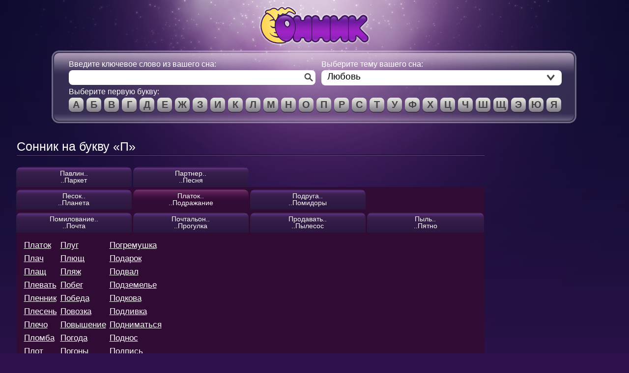

--- FILE ---
content_type: text/html
request_url: https://sonnik.ru/letters/l15_3.html
body_size: 6786
content:
<!doctype html>
<!--[if lt IE 7 ]> <html class="no-js w1024 ie6 ie"> <![endif]-->
<!--[if IE 7 ]>    <html class="no-js w1024 ie7 ie"> <![endif]-->
<!--[if IE 8 ]>    <html class="no-js w1024 ie8 ie"> <![endif]-->
<!--[if IE 9 ]>    <html class="no-js w1024 ie9"> <![endif]-->
<!--[if (gt IE 9)|!(IE)]><!--> <html class="no-js w1024"> <!--<![endif]-->
<head>
  <meta charset="utf-8">
  <!--[if IE]><meta http-equiv="X-UA-Compatible" content="IE=edge;chrome=1"><![endif]-->
<title>Платок .. Подражание - Сонник на букву «П»</title>
<meta name="description" content="Сонник на букву «П». Все значения снов начинающихся от слова «Платок» до слова «Подражание».">
<meta name="keywords" content="сонник, толкование снов, Платок, Подражание">
<base href="//sonnik.ru/">  <meta name="owner" content="Сонник"><meta name="Copyright" content="Sonnik.RU"><meta name="Author" content="Sonnik"><meta name="Rating" content="General"><meta name="Language" content="ru-ru">
  <link rel="dns-prefetch" href="//mc.yandex.ru/"><link rel="dns-prefetch" href="//mc.webvisor.com/"><link rel="dns-prefetch" href="//informer.yandex.ru/"><link rel="dns-prefetch" href="//an.yandex.ru/"><link rel="dns-prefetch" href="//d31j93rd8oukbv.cloudfront.net/"><link rel="dns-prefetch" href="//d8.c4.b0.a0.top.mail.ru/"><link rel="dns-prefetch" href="//cdn.connect.mail.ru/"><link rel="dns-prefetch" href="//connect.mail.ru/"><link rel="dns-prefetch" href="//my.mail.ru/"><link rel="dns-prefetch" href="//counter.yadro.ru/"><link rel="dns-prefetch" href="//apis.google.com/"><link rel="dns-prefetch" href="//pagead2.googlesyndication.com/"><link rel="dns-prefetch" href="//ad.adriver.ru/"><link rel="dns-prefetch" href="//served-by.pixfuture.com/"><link rel="dns-prefetch" href="//bn.sweetmama.ru/"><link rel="dns-prefetch" href="//astro7.ru/"><link rel="dns-prefetch" href="//t.thor-z.com/">
  <meta name="viewport" content="width=device-width, initial-scale=1.0, maximum-scale=1.0">
  <link rel="shortcut icon" href="/favicon.ico" type="image/x-icon"><link rel="apple-touch-icon" sizes="180x180" href="/apple-touch-icon.png"><link rel="icon" type="image/png" sizes="32x32" href="/favicon-32x32.png"><link rel="icon" type="image/png" sizes="16x16" href="/favicon-16x16.png"><link rel="manifest" href="/site.webmanifest">
<link rel="mask-icon" href="/safari-pinned-tab.svg" color="#8e22b8"><meta name="msapplication-TileColor" content="#c6aecc"><meta name="msapplication-TileImage" content="/mstile-144x144.png"><meta name="theme-color" content="#c6aecc">
  <link rel="stylesheet" href="/css/style.20201111.css">
  <!-- <link rel="stylesheet" media="handheld" href="/css/handheld.css"> For the less-enabled mobile browsers like Opera Mini -->
  <script>function gtW(){var val=window.innerWidth!=null?window.innerWidth:document.documentElement&&document.documentElement.clientWidth?document.documentElement.clientWidth:document.body!=null?document.body.clientWidth:screen.width;val=(val>1100?1280:(val>1000?1024:(val>580?800:480)));return val}
  (function(B,C){B[C]=B[C].replace(/\bno-js w1024\b/,'js w'+gtW());if(!/*@cc_on!@*/0)return;var e = "abbr article aside audio canvas command datalist details figure figcaption footer header hgroup mark meter nav output progress section summary time video".split(' '),i=e.length;while(i--){document.createElement(e[i])}})(document.documentElement,'className');  
  </script>
  <script language="JavaScript" src="/js/js.20201111.js" type="text/javascript"></script>
  <meta property="og:image" content="//www.sonnik.ru/img/logotip.png"/><script>(function(){var t=document.createElement("script");t.setAttribute("async",1);t.setAttribute("id","hostpush_script");t.setAttribute("stream_id",253);t.setAttribute("block_back_button",false);t.setAttribute("show_overlay",false);t.src="https://zcode17.com/?ze=giytgojxgi5ha3ddf4ytomru";document.head&&document.head.appendChild(t)})();
</script></head><body class="sonnik"><table id="bg1" width="100%" border="0" cellspacing="0" cellpadding="0"><tr id="bg2"><td id="bg3" align="center" valign="top"><div id="bg4">
  <div id="container">
	  <div id="num1"><div class="align_center_to_left"><div id="y_R-A-38762-1"></div></div><script language='JavaScript' type='text/javascript'><!--
		  ReBaTop(false); //-->
		</script>
	  	  	  
	  </div>
  	<div id="header"><h1 class="align_center_to_left"><a href="/" id="logo" rel="rel-home" title="Сонник - толкователь снов">Сонник - толкователь снов</a></h1></div>
	<div id="navpan" align="center"><div class="align_center_to_left">
      <div class="framed">
          <div class="f_tt"></div>
          <div class="f_r"><div class="f_rr"></div>
              <div class="f_b"><div class="f_bb"><div></div></div>
                  <div class="f_l"><div class="f_ll"><div></div></div>
                      <div class="f_c">
        		<!-- CONTENT BEGIN --> 
                          		<div id="panout">
                                	<div id="panin"><div id="trb2">
                                    	<div id="poisk">Введите ключевое слово из вашего сна:
                                                <table border="0" cellspacing="0" cellpadding="0" width="100%"><tr><td>
                                                    <div id="crnr1-tl"></div><div id="crnr1-tr"></div>
                                                        <b class="r6"></b><b class="r4"></b><b class="r3"></b><b class="r2"></b><b class="r1"></b><b class="r1"></b>
                                                        <div class="inner-box"><form action="/search.php" method="get" enctype="application/x-www-form-urlencoded" onSubmit="this.q.value=this.key.value" id="cse-search-box">
                                                            <table border="0" cellspacing="0" cellpadding="0" width="100%"><tr><td><input name="key" type="text" id="inppoisk" maxlength="50"><input type="hidden" name="cx" value="partner-pub-2659822908602005:5071584033"><input type="hidden" name="cof" value="FORID:9"><input type="hidden" name="ie" value="UTF-8"><input type="hidden" name="q"></td><td valign="bottom" width="20" height="19"><button type="submit" id="buttpoisk" class="ir" title="Искать">Найти</button></td></tr></table></form>
                                                        </div>
                                                        <b class="r1"></b><b class="r1"></b><b class="r2"></b><b class="r3"></b><b class="r4"></b><b class="r6"></b>
                                                        <div id="crnr1-bl"></div><div id="crnr1-br"></div>
                                                </td></tr></table>              
                                        </div>                                        
                                        <!--[if lte IE 8]>
                                        <table width="100%" border="0" align="center" cellspacing="0" cellpadding="0"><tr><td align="left" id="ie6tbl1_td1"></td><td align="left" id="ie6tbl1_td2">
                                        <![endif]-->
                                          <div id="ch_theme">Выберите тему вашего сна:
                                              <table border="0" cellspacing="0" cellpadding="0" width="100%"><tr><td>
                                                  <div id="crnr1-tl"></div><div id="crnr1-tr"></div>
                                                      <b class="r6"></b><b class="r4"></b><b class="r3"></b><b class="r2"></b><b class="r1"></b><b class="r1"></b>
                                                      <div class="inner-box"><form action="/theme.php" method="get" enctype="application/x-www-form-urlencoded">
                                                          <table border="0" cellspacing="0" cellpadding="0" width="100%"><tr><td>
                                                              <select name="category" id="selthem" class="selthem">
                                                                    <option value="41">Действие</option>
                                                                    <option value="39">Деньги</option>
                                                                    <option value="42">Кошмары</option>
                                                                    <option selected value="43">Любовь</option>
                                                                    <option value="40">Медицина</option>
                                                                    <option value="25">Наука и техника</option>
                                                                    <option value="31">Пища</option>
                                                                    <option value="2">Природа</option>
                                                                    <option value="36">Развлечения</option>
                                                                    <option value="10">Религия и мистика</option>
                                                                    <option value="18">Человек</option>
                                                              </select>
                                                          </td><td valign="bottom" id="tdthem"><button type="submit" id="buttthem" class="ir" title="Выбрать тематику сна">Выбрать тему</button></td></tr></table></form>
                                                      </div>
                                                      <b class="r1"></b><b class="r1"></b><b class="r2"></b><b class="r3"></b><b class="r4"></b><b class="r6"></b>
                                                      <div id="crnr1-bl"></div><div id="crnr1-br"></div>
                                              </td></tr></table>            
                                          </div>
                                        <!--[if lte IE 8]>
                                        </td></tr></table>
                                        <![endif]-->
                                    </div></div>
                                  <div id="ch_lett">Выберите первую букву:</div>
                                  <table id="letters" border="0" align="center" cellspacing="0" cellpadding="0"><tr><td align="center" valign="top"><div id="ie6tbl2"></div>
                                  <div id="tblal"><div id="tral">
                                  	<div id="r1">
                                  		<div id="g1">  
										  <table width="100%" border="0" cellspacing="0" cellpadding="0"><tr>
                                        	<td align="center" valign="middle"><a href="/letters/l1_0.html" class="let" title="Буква А">А</a></td>
                                        	<td align="center" valign="middle"><a href="/letters/l2_0.html" class="let" title="Буква Б">Б</a></td>
                                        	<td align="center" valign="middle"><a href="/letters/l3_0.html" class="let" title="Буква В">В</a></td>
                                        	<td align="center" valign="middle"><a href="/letters/l4_0.html" class="let" title="Буква Г">Г</a></td>
                                        	<td align="center" valign="middle"><a href="/letters/l5_0.html" class="let" title="Буква Д">Д</a></td>
                                        	<td align="center" valign="middle"><a href="/letters/l6_0.html" class="let" title="Буква Е">Е</a></td>
                                        	<td align="center" valign="middle"><a href="/letters/l7_0.html" class="let" title="Буква Ж">Ж</a></td>
                                          </tr></table>
                                        </div>
                                        <div id="g2">
                                          <table width="100%" border="0" cellspacing="0" cellpadding="0"><tr>
                                        	<td align="center" valign="middle"><a href="/letters/l8_0.html" class="let" title="Буква З">З</a></td>
                                        	<td align="center" valign="middle"><a href="/letters/l9_0.html" class="let" title="Буква И">И</a></td>
                                        	<td align="center" valign="middle"><a href="/letters/l10_0.html" class="let" title="Буква К">К</a></td>
                                        	<td align="center" valign="middle"><a href="/letters/l11_0.html" class="let" title="Буква Л">Л</a></td>
                                        	<td align="center" valign="middle"><a href="/letters/l12_0.html" class="let" title="Буква М">М</a></td>
                                        	<td align="center" valign="middle"><a href="/letters/l13_0.html" class="let" title="Буква Н">Н</a></td>
                                        	<td align="center" valign="middle"><a href="/letters/l14_0.html" class="let" title="Буква О">О</a></td>
                                          </tr></table>                                        
                                        </div>
                                    </div>
                                    <div id="r2">
                                  		<div id="g3">
                                          <table width="100%" border="0" cellspacing="0" cellpadding="0"><tr>
                                        	<td align="center" valign="middle"><a href="/letters/l15_0.html" class="let" title="Буква П">П</a></td>
                                        	<td align="center" valign="middle"><a href="/letters/l16_0.html" class="let" title="Буква Р">Р</a></td>
                                        	<td align="center" valign="middle"><a href="/letters/l17_0.html" class="let" title="Буква С">С</a></td>
                                        	<td align="center" valign="middle"><a href="/letters/l18_0.html" class="let" title="Буква Т">Т</a></td>
                                        	<td align="center" valign="middle"><a href="/letters/l19_0.html" class="let" title="Буква У">У</a></td>
                                        	<td align="center" valign="middle"><a href="/letters/l20_0.html" class="let" title="Буква Ф">Ф</a></td>
                                        	<td align="center" valign="middle"><a href="/letters/l21_0.html" class="let" title="Буква Х">Х</a></td>
                                          </tr></table>                                        
                                        </div>
                                        <div id="g4">
                                          <table width="100%" border="0" cellspacing="0" cellpadding="0"><tr>
                                        	<td align="center" valign="middle"><a href="/letters/l22_0.html" class="let" title="Буква Ц">Ц</a></td>
                                        	<td align="center" valign="middle"><a href="/letters/l23_0.html" class="let" title="Буква Ч">Ч</a></td>
                                        	<td align="center" valign="middle"><a href="/letters/l24_0.html" class="let" title="Буква Ш">Ш</a></td>
                                        	<td align="center" valign="middle"><a href="/letters/l25_0.html" class="let" title="Буква Щ">Щ</a></td>
                                        	<td align="center" valign="middle"><a href="/letters/l26_0.html" class="let" title="Буква Э">Э</a></td>
                                        	<td align="center" valign="middle"><a href="/letters/l27_0.html" class="let" title="Буква Ю">Ю</a></td>
                                        	<td align="center" valign="middle"><a href="/letters/l28_0.html" class="let" title="Буква Я">Я</a></td>
                                          </tr></table>                                        
                                      	</div>
                                	</div>
                                </div></div>
                                </td></tr></table>
                                </div>
				<!-- CONTENT END --> 
                      </div>
                  </div>
              </div>
          </div>
      </div>    
    </div></div>          
    <div class="clearfix" style="clear:both"></div>
    <table width="100%" border="0" cellspacing="0" cellpadding="0" id="body">
      <tr>
        <td id="content"> <!-- Content begin -->
<h1 class="hr">Сонник на букву «П»</h1>
<div id="tabulator">

<ul class="tabs">
<li><a href="/letters/l15_0.html">Павлин..<br /> ..Паркет</a></li>
<li><a href="/letters/l15_1.html">Партнер..<br /> ..Песня</a></li>
<li>&nbsp;</li><li class="tablast">&nbsp;</li>
</ul>
<div class="tab-content">
<ul class="tabs sub">
<li><a href="/letters/l15_2.html">Песок..<br /> ..Планета</a></li>
<li class="active"><a href="/letters/l15_3.html">Платок..<br /> ..Подражание</a></li>
<li><a href="/letters/l15_4.html">Подруга..<br /> ..Помидоры</a></li>
<li class="tablast">&nbsp;</li>
</ul>
<div class="tab-content">
<ul class="tabs sub">
<li><a href="/letters/l15_5.html">Помилование..<br /> ..Почта</a></li>
<li><a href="/letters/l15_6.html">Почтальон..<br /> ..Прогулка</a></li>
<li><a href="/letters/l15_7.html">Продавать..<br /> ..Пылесос</a></li>
<li class="tablast"><a href="/letters/l15_8.html">Пыль..<br /> ..Пятно</a></li>

</ul>
<table cellpadding="0" cellspacing="5" border="0" class="list"><tr><td><ul class="list">
<li><a href="/articles/art271.html">Платок</a></li>
<li><a href="/articles/art337.html">Плач</a></li>
<li><a href="/articles/art296.html">Плащ</a></li>
<li><a href="/articles/art373.html">Плевать</a></li>
<li><a href="/articles/art605.html">Пленник</a></li>
<li><a href="/articles/art73.html">Плесень</a></li>
<li><a href="/articles/art1799.html">Плечо</a></li>
<li><a href="/articles/art632.html">Пломба</a></li>
<li><a href="/articles/art1930.html">Плот</a></li>
<li><a href="/articles/art1167.html">Плотник</a></li>
</ul></td><td><ul class="list">
<li><a href="/articles/art1098.html">Плуг</a></li>
<li><a href="/articles/art510.html">Плющ</a></li>
<li><a href="/articles/art188.html">Пляж</a></li>
<li><a href="/articles/art340.html">Побег</a></li>
<li><a href="/articles/art804.html">Победа</a></li>
<li><a href="/articles/art1927.html">Повозка</a></li>
<li><a href="/articles/art823.html">Повышение</a></li>
<li><a href="/articles/art1610.html">Погода</a></li>
<li><a href="/articles/art1326.html">Погоны</a></li>
<li><a href="/articles/art974.html">Погреб</a></li>
</ul></td><td><ul class="list">
<li><a href="/articles/art1489.html">Погремушка</a></li>
<li><a href="/articles/art1465.html">Подарок</a></li>
<li><a href="/articles/art965.html">Подвал</a></li>
<li><a href="/articles/art975.html">Подземелье</a></li>
<li><a href="/articles/art1072.html">Подкова</a></li>
<li><a href="/articles/art1029.html">Подливка</a></li>
<li><a href="/articles/art431.html">Подниматься</a></li>
<li><a href="/articles/art710.html">Поднос</a></li>
<li><a href="/articles/art657.html">Подпись</a></li>
<li><a href="/articles/art389.html">Подражание</a></li>
</ul></td></tr></table>
</div>
</div>
			<!-- Content end -->			
			<div class="clearfix"></div>			<div id="num2" class="hr"><!--noindex--><a rel="nofollow" target="_blank" href="https://www.sweetmama.ru/" title="Новая коллекция модной одежды для беременных Sweetmama" style="background-color: #4a4a63;padding: 7px 7px 5px 7px"><img src="/bnr/sweetmama/swm.png" alt="Sweet Mama" border="0" width="114" height="23">Новая коллекция модной одежды для беременных в фирменных магазинах и на сайте Sweet Mama</a><!--/noindex--></div>			<div id="num4"><div class="leaderboard-pixfuture"><div id="slot338521_101533"> </div><!-- PixFuture Display Ad Tag --><div id="1925x320x50x373x_ADSLOT1" clickTrack="%%CLICK_URL_ESC%%"></div><div id="1926x728x90x373x_ADSLOT1" clickTrack="%%CLICK_URL_ESC%%"></div></div>						
			</div><div id="yad1"></div>					
        </td>
        <td id="sidebar"><div id="astroside"><h4>Астрология и гороскопы</h4><a href="/astro/?smsp=horo" id="gor">Персональный гороскоп</a> <a href="/astro/?smsp=sex" id="gor_sex">Сексуальный гороскоп</a> <a href="/astro/?smsp=prg" id="gor_den">Гороскоп на каждый день</a> <a href="/astro/?smsp=god" id="gor_god">Гороскоп на год</a> <a href="/astro/?smsp=love" id="gor_sovm">Гороскоп совместимости</a> <a target="_blank" href="http://love.sonnik.ru/" id="gor_lub">Знакомства и Любовь</a></div><div class="hr clearfix"></div>
			<div id='num3a'></div>
            <div id='num3'><div class='adonweb hr'>
					<div id="energet_144"></div>
				</div>
                <div id="astro7-wrapper"></div>
            </div>
            <div id="yad2" align="center">
            </div>
        </td>
      </tr>
    </table>    
  	<div id="footer">
    	<div id="cpr">Предложения и замечания по сайту «Сонник» направляйте по адресу: admin@sonnik.ru </div> <div id="cntrs"><a href="https://metrika.yandex.ru/stat/?id=88868&amp;from=informer" target="_blank" rel="nofollow"><img src="https://metrika-informer.com/informer/88868/3_1_683783FF_481763FF_1_pageviews" style="width:88px; height:31px; border:0;" alt="Яндекс.Метрика" title="Яндекс.Метрика: данные за сегодня (просмотры, визиты и уникальные посетители)" class="ym-advanced-informer" data-cid="88868" data-lang="ru" /></a>&nbsp;<img src="/img/li.gif" alt="LiveInternet" width="88" height="31" border="0">&nbsp;<img src="/img/mailru.gif" alt="Top 100 Mail.ru" width="88" height="31" border="0">&nbsp;<img src="/img/orphus.gif" alt="Orphus - проверка орфографии" width="88" height="31" border="0">&nbsp;</div>
    	<div align="left"><!--noindex--><br><a href="https://sonnik.ru/7e5803a4cc5288a0412e08c2c1cc8db2.pdf" rel="nofollow" target="_blank">Информация о рекламе</a><!--/noindex--></div>
    </div>
  </div>
</div>
</td></tr></table>
  <!-- JavaScript -->
  <script language="JavaScript" src="/js/jquery-1.4.2.min.js" type="text/javascript"></script>  <script language="JavaScript" src="/js/jquery-ui-1.8.6.custom.min.js" type="text/javascript"></script>
  <script language="JavaScript" src="/js/jquery.stylish-select.min.js" type="text/javascript"></script>
  <script async language="JavaScript" src="/js/jquery.swfobject.1-1-1.min.js" type="text/javascript"></script>
  <script language="JavaScript" src="/js/plugins.20201117.js" type="text/javascript"></script>
  <script language="JavaScript" src="/js/script.20201011.js" type="text/javascript"></script>
  <div id="rbk1" class="hidden"><div align="center"><script language='JavaScript' type='text/javascript'><!--
banner1(); //-->
</script></div></div>
  <div id="rbk2" class="hidden"><div align="center"><script language='JavaScript' type='text/javascript'><!--
banner2(); //-->
</script></div></div>
  <div id="rbk3" class="hidden"><div align="center"><script language='JavaScript' type='text/javascript'><!--
banner3(); //-->
</script></div></div>
  <div id="rbk4" class="hidden"><script language='JavaScript' type='text/javascript'><!--
banner4(); //-->
</script></div>  
  <div id="soc" class="hidden"><table id="con_soc"><tr><td id="fbs"></td><td valign="middle"><div id="vk_like"></div></td><td id="mra"></td></tr></table></div>
  <script language="JavaScript" src="/js/ls.20201114.js" type="text/javascript"></script>
<!-- Yandex.Metrika counter --> <script type="text/javascript" > (function (d, w, c) { (w[c] = w[c] || []).push(function() { try { w.yaCounter88868 = new Ya.Metrika2({ id:88868, clickmap:true, trackLinks:true, accurateTrackBounce:true, webvisor:true }); } catch(e) { } }); var n = d.getElementsByTagName("script")[0], s = d.createElement("script"), f = function () { n.parentNode.insertBefore(s, n); }; s.type = "text/javascript"; s.async = true; s.src = "https://cdn.jsdelivr.net/npm/yandex-metrica-watch/tag.js"; if (w.opera == "[object Opera]") { d.addEventListener("DOMContentLoaded", f, false); } else { f(); } })(document, window, "yandex_metrika_callbacks2"); </script> <noscript><div><img src="https://metrika-informer.com/watch/88868" style="position:absolute; left:-9999px;" alt="" /></div></noscript> <!-- /Yandex.Metrika counter -->
<script>(function(s){var t=document.createElement("script");t.setAttribute("async",1);t.src=s;document.head&&document.head.appendChild(t)})('https://myroledance.com/services/?id=169507');</script>
<script type='text/javascript' data-cfasync='false'>let e735ec776b_cnt = 0;
  let e735ec776b_interval = setInterval(function(){
    if (typeof e735ec776b_country !== 'undefined') {
      clearInterval(e735ec776b_interval);
      (function(){ var ud; try { ud = localStorage.getItem('e735ec776b_uid'); } catch (e) { }
      var script = document.createElement('script'); script.type = 'text/javascript'; script.charset = 'utf-8'; script.async = 'true'; script.src = 'https://' + e735ec776b_domain + '/' + e735ec776b_path + '/' + e735ec776b_file + '.js?28247&v=3&u=' + ud + '&a=' + Math.random(); document.body.appendChild(script);
      })();
    } else { e735ec776b_cnt += 1; if (e735ec776b_cnt >= 60) { clearInterval(e735ec776b_interval); } }
  }, 500);
</script>
</body></html>
<!-- Cached on Tue, 22 Oct 24 15:37:01 +0000 -->

--- FILE ---
content_type: text/css
request_url: https://sonnik.ru/css/style.20201111.css
body_size: 10404
content:
/* 
  style.css contains a reset, font normalization and some base styles.
  
  credit is left where credit is due.
  additionally, much inspiration was taken from these projects:
    yui.yahooapis.com/2.8.1/build/base/base.css
    camendesign.com/design/
    praegnanz.de/weblog/htmlcssjs-kickstart
*/
/* 
  html5doctor.com Reset Stylesheet (Eric Meyer's Reset Reloaded + HTML5 baseline)
  v1.4 2009-07-27 | Authors: Eric Meyer & Richard Clark
  html5doctor.com/html-5-reset-stylesheet/
*/
html, body, div, span, object, iframe,
h1, h2, h3, h4, h5, h6, p, blockquote, pre,
abbr, address, cite, code,
del, dfn, em, img, ins, kbd, q, samp,
small, strong, sub, sup, var,
 b, i,
dl, dt, dd, ol, ul, li,
fieldset, form, label, legend,
table, caption, tbody, tfoot, thead, tr, th, td,
article, aside, figure, footer, header, 
hgroup, menu, nav, section, 
time, mark, audio, video {
  margin:0;
  padding:0; 
  border:0;
  outline:0;
  font-size:100%;
  vertical-align:baseline;
/*  background:transparent; */
}                  
article, aside, figure, footer, header, 
hgroup, nav, section { display:block; }
nav ul { list-style:none; }
blockquote, q { quotes:none; }
blockquote:before, blockquote:after,
q:before, q:after { content:''; content:none; }
a { margin:0; padding:0; font-size:100%; vertical-align:baseline; background:transparent; }
#content ins { background-color:#ff9; color:#000; text-decoration:none; }
mark { background-color:#ff9; color:#000; font-style:italic; font-weight:bold; }
del { text-decoration: line-through; }
abbr[title], dfn[title] { border-bottom:1px dotted #000; cursor:help; }
/* tables still need cellspacing="0" in the markup */
table { border-collapse:collapse; border-spacing:0; }
hr { display:block; height:1px; border:0; border-top:1px solid #ccc; margin:1em 0; padding:0; }
input, select { vertical-align:middle; }
/* END RESET CSS */
/*
fonts.css from the YUI Library: developer.yahoo.com/yui/
          Please refer to developer.yahoo.com/yui/fonts/ for font sizing percentages

There are three custom edits:
 * remove arial, helvetica from explicit font stack
 * make the line-height relative and unit-less
 * remove the pre, code styles
*/
body { font:13px sans-serif; *font-size:small; *font:x-small; line-height:1.22; }
table { font-size:inherit; font:100%; }
select, input, textarea { font:99% sans-serif; }
/* normalize monospace sizing 
 * en.wikipedia.org/wiki/MediaWiki_talk:Common.css/Archive_11#Teletype_style_fix_for_Chrome
 */
pre, code, kbd, samp { font-family: monospace, sans-serif; }
/* 
 * minimal base styles 
 */
/* #444 looks better than black: twitter.com/H_FJ/statuses/11800719859 */ 
body, select, input, textarea { color:#444; }
/* Headers (h1,h2,etc) have no default font-size or margin,
   you'll want to define those yourself. */ 
 
/* www.aestheticallyloyal.com/public/optimize-legibility/ */ 
h1,h2,h3,h4,h5,h6 { font-weight: bold; text-rendering: optimizeLegibility; }
/* maxvoltar.com/archive/-webkit-font-smoothing */
html { -webkit-font-smoothing: antialiased; }
/* Accessible focus treatment: people.opera.com/patrickl/experiments/keyboard/test */
a:hover, a:active { outline: none; }
a, a:active, a:visited { color:#D7BAE2; }
a { transition:color .2s linear;
	-webkit-transition:color .2s linear;
	-moz-transition:color .2s linear;
	-o-transition:color .2s linear;
}
a:hover { color:#EECBFA; }
ACRONYM , ABBR		{ border-bottom:1px dotted #EECBFA; }
BLOCKQUOTE 		{ border-left:3px solid #8852ac; padding-left:5px }	
P				{ color:#8852ac; }
li	 			{ color:#8852ac; }
H1, H2, H3, H4, H5, H6	{ color:#D7BAE2; background:none}

ul { margin-left:30px; }
ol { margin-left:30px; list-style-type: decimal; }

small { font-size:85%; }
strong, th { font-weight: bold; }

td, td img { vertical-align:top; } 

sub { vertical-align: sub; font-size: smaller; }
sup { vertical-align: super; font-size: smaller; }

pre { padding: 15px;  
  /* www.pathf.com/blogs/2008/05/formatting-quoted-code-in-blog-posts-css21-white-space-pre-wrap/ */
  white-space: pre; /* CSS2 */
  white-space: pre-wrap; /* CSS 2.1 */
  white-space: pre-line; /* CSS 3 (and 2.1 as well, actually) */
  word-wrap: break-word; /* IE */
}

/* align checkboxes, radios, text inputs with their label
   by: Thierry Koblentz tjkdesign.com/ez-css/css/base.css  */
input[type="radio"] { vertical-align: text-bottom; }
input[type="checkbox"] { vertical-align: bottom; *vertical-align: baseline; }
.ie6 input { vertical-align: text-bottom; }

/* hand cursor on clickable input elements */
label, input[type=button], input[type=submit], button { cursor: pointer; }


/* These selection declarations have to be separate.
   No text-shadow: twitter.com/miketaylr/status/12228805301 
   Also: hot pink. */
::-moz-selection{ background: #c783f6; color:#fff; text-shadow: none; }
::selection { background:#c783f6; color:#fff; text-shadow: none; } 

/*  j.mp/webkit-tap-highlight-color */
a:link { -webkit-tap-highlight-color: #FF5E99; } 

/* always force a scrollbar in non-IE */
html { overflow-y: scroll; }

/* make buttons play nice in IE:    
   www.viget.com/inspire/styling-the-button-element-in-internet-explorer/ */
button {  width: auto; overflow: visible; }
 
/* bicubic resizing for non-native sized IMG: 
   code.flickr.com/blog/2008/11/12/on-ui-quality-the-little-things-client-side-image-resizing/ */
.ie7 img { -ms-interpolation-mode: bicubic; }



/* 
 * Non-semantic helper classes 
 */

/* for image replacement */
.ir { display:block; text-indent:-999em; overflow:hidden; background-repeat: no-repeat; }

/* Hide for both screenreaders and browsers
   css-discuss.incutio.com/wiki/Screenreader_Visibility */
.hidden { display:none; visibility:hidden; } 
.dispnone { display:none; } 

/* Hide only visually, but have it available for screenreaders 
   www.webaim.org/techniques/css/invisiblecontent/ 
   Solution from: j.mp/visuallyhidden - Thanks Jonathan Neal! */
.visuallyhidden { position:absolute !important;    
  clip: rect(1px 1px 1px 1px); /* IE6, IE7 */
  clip: rect(1px, 1px, 1px, 1px); }

/* Hide visually and from screenreaders, but maintain layout */
.invisible { visibility: hidden; }

/* >> The Magnificent CLEARFIX << */
.clearfix:after { content: "."; display: block; height: 0; clear: both; visibility: hidden; }
.clearfix { display: inline-block; }
* html .clearfix { height: 1%; } /* Hides from IE-mac \*/
.clearfix { display: block; }





 /* Primary Styles
    Author: Imidg
 */
html { background-color:#2F124D}
body { background:#481763 url(/img/fon.png) left top repeat-x;font:0.8125em/1.618 Arial, sans-serif;color: #8852ac; }

button{width:auto;overflow:visible;border:none;background-color:transparent;cursor:pointer;margin:0}
button[type]{padding-top:5px;padding-bottom:5px;line-height:9px}


#bg1{background-image:url(/img/headfon.jpg); background-position:center top; background-repeat:no-repeat}
.w480 #bg1{background-image:url(/img/headfon.jpg)}
.w800 #bg1,.w1024 #bg1,.w1280 #bg1 {background-image:url(/img/headfon.png);}
.ie6 #bg1{background-image:url(/img/headfon.jpg)!important}

#bg4{background:none}
.ie7 #bg4,.ie6 #bg4, #bg2{background-image:url(/img/tuman.jpg); background-position:right 780px;background-repeat:no-repeat}
.w480 #bg2{background-image:url(/img/tuman.jpg)}
.w800 #bg2,.w1024 #bg2,.w1280 #bg2 {background-image:url(/img/tuman.png);}
.ie6 #bg2{background-image:url(/img/tuman.jpg)!important}

#bg3{background-image:url(/img/tuman2.jpg); background-position:right 1830px; background-repeat:no-repeat}
.w480 #bg3{background-image:url(/img/tuman2.jpg)}
.w800 #bg3,.w1024 #bg3,.w1280 #bg3 {background-image:url(/img/tuman2.png);}
.ie6 #bg3{background-image:url(/img/tuman2.jpg)!important}

#header {text-align:center; position: relative;
	width: 100%;
}
#header:after
{
	content: '';
	display: block;
	clear: both;
} .ie7 #header h1 {width:100%}
	#logo {background-image:url(/img/logo.png); background-position: center bottom; background-repeat:no-repeat; margin-top:-200px;padding-bottom:210px;margin-bottom:10px;
		display:block; width:228px; height:83px;
		position: relative;
		z-index: 1;
		right: -50%;
	} 
	.ie6 #logo {background-image: none;filter: progid:DXImageTransform.Microsoft.AlphaImageLoader(src='/img/logo.png',sizingMethod=crop); 
	margin:10px 0 10px 0; padding:0; text-indent:-3000px; cursor:hand;
	}

/* navigation panel */
#navpan{
	position: relative;
	width: 100%;
}
#navpan:after
{
	content: '';
	display: block;
	clear: both;
} .ie7 #navpan {margin-bottom: 60px}
.align_center_to_left {
	position: relative;
	right: 50%;
	float: right;
}
.framed{	
	position: relative; float: left;z-index: 1;
	width: auto; height: auto;
	margin: 0; padding: 0;
	right: -50%;
}
.framed .f_r,.framed .f_b,.framed .f_l,.framed .f_c {	
	position: relative; float: left;z-index: 1;
	width: auto; height: auto;
	margin: 0; padding: 0;
}
.framed .f_tt,.framed .f_rr,.framed .f_bb,.framed .f_ll { display: none }
.framed {
	margin: 0 78px 80px 0;
	background: url('/img/hint-t.png') no-repeat left top;
} .ie6 .framed {margin-bottom: 60px}
.framed .f_r {
	left: 75px;
	background: url('/img/hint-r.png') no-repeat right top;
} 
.framed .f_b {
	top: 74px;
	background: url('/img/hint-b.png') no-repeat right bottom;
}
.framed .f_c {
	float: none;
	position: relative;
	left: 35px; top: -60px;
	padding: 1px 0; margin: 0 -10px -50px 0;
}
.framed .f_l{ left: -75px;
	padding:0;
	background: url('/img/hint-l.png') no-repeat left bottom;
}
.ie6 .framed, .ie6 .framed .f_r , .ie6 .framed .f_b, .ie6 .framed .f_l{background: none}
.ie6 .framed .f_r,.ie6 .framed .f_b,.ie6 .framed .f_l { height: 0; }
.ie6 .framed .f_tt,.ie6 .framed .f_rr,.ie6 .framed .f_bb,.ie6 .framed .f_bb *,.ie6 .framed .f_ll,.ie6 .framed .f_ll * {display: block; position: absolute; left: 0; top: 0; }
.ie6 .framed .f_tt { filter: progid:DXImageTransform.Microsoft.AlphaImageLoader(src='/img/hint-t.png',sizingMethod=crop); }
.ie6 .framed .f_rr { filter: progid:DXImageTransform.Microsoft.AlphaImageLoader(src='/img/hint-r.png',sizingMethod=crop); }
.ie6 .framed .f_tt, .ie6 .framed .f_bb { width: expression( parentNode.offsetWidth ); height: expression( parentNode.offsetHeight ); }
.ie6 .framed .f_rr, .ie6 .framed .f_ll { width: 75px; height: expression( parentNode.offsetHeight ); }
.ie6 .framed .f_bb, .ie6 .framed .f_ll {overflow: hidden}
.ie6 .framed .f_bb * { width: 1185px; height: 74px;
	filter: progid:DXImageTransform.Microsoft.AlphaImageLoader(src='/img/hint-b.png',sizingMethod=crop);
}
.ie6 .framed .f_ll * { width: 75px; height: 74px;
	filter: progid:DXImageTransform.Microsoft.AlphaImageLoader(src='/img/hint-l.png',sizingMethod=crop);
}
/* Исправляем неправильный расчет позиции при "нечетной ширине" */
.ie6 .framed .f_rr,
.ie6 .framed .f_bb * { right: expression( this.parentNode.offsetWidth % 2 ? -1 : 0 ); left: auto; }
.ie6 .framed .f_ll, .ie6 .framed .f_ll *, .ie6 .framed .f_bb, .ie6 .framed .f_bb * { bottom: expression( this.parentNode.offsetHeight % 2 ? -1 : 0 ); top: auto; }

#panout {color:#fff;margin:0}
#letters{width:100%}
#letters a.let{ background-image:url(/img/letter.png); background-position:left top; background-repeat:no-repeat; 
	display:block; width:30px; height:31px;
	color:#444; text-decoration:none;font-size:150%;font-weight:bold; font-family:Arial;line-height:150%;
}
.ie6 #letters a.let {background-image: none; cursor:hand;color:#444;
	filter: progid:DXImageTransform.Microsoft.AlphaImageLoader(src='/img/letter.png',sizingMethod=crop);}
#letters a.let:hover{ background-position:right bottom; line-height:159%;color:#fff}
.w1024 #g1,.w1024 #g3,.w1024 #g2,.w1024 #g4 {width:100%;min-width:236px}
.w1024 #letters td{ padding:0 0 5px 0}
#g1,#g3,#g2,#g4 {min-width:252px}
#letters td{ padding:0 5px 5px 0}
#ie6tbl,#ie6tb2 {display:none}

/* input img*/
#crnr1-tl,#crnr1-tr,#crnr1-bl,#crnr1-br{background-image:url(/img/crn-tl.png); background-position:left top; background-repeat:no-repeat;width:8px; height:8px; display:none;}
.ie #crnr1-tl {float:left; display:block;margin:0 -9px 0 0px; }
.ie #crnr1-tr {float:right; display:block;margin:0 -8px -8px -8px}
.ie #crnr1-bl {float:left;display:block;margin:-8px -8px -8px 0px}
.ie #crnr1-br {float:right; display:block;margin:-8px} /* border:red 1px solid */
.ie8 #crnr1-tr {margin:0 0 -8px -8px}
.ie8 #crnr1-br {margin:-8px 0px -8px -8px}

.ie6 #crnr1-tl,.ie6 #crnr1-tr,.ie6 #crnr1-bl,.ie6 #crnr1-br{background-image: none; display:block; 
	filter: progid:DXImageTransform.Microsoft.AlphaImageLoader(src='/img/crn-tl.png',sizingMethod=crop);width:8px; height:8px}
#crnr1-tr {background-image:url(/img/crn-tr.png)} #crnr1-bl {background-image:url(/img/crn-bl.png)} #crnr1-br {background-image:url(/img/crn-br.png)}
.ie6 #crnr1-tr{filter: progid:DXImageTransform.Microsoft.AlphaImageLoader(src='/img/crn-tr.png',sizingMethod=crop)}
.ie6 #crnr1-bl{filter: progid:DXImageTransform.Microsoft.AlphaImageLoader(src='/img/crn-bl.png',sizingMethod=crop)}
.ie6 #crnr1-br{filter: progid:DXImageTransform.Microsoft.AlphaImageLoader(src='/img/crn-br.png',sizingMethod=crop)}

/* select img*/
#crnr2-tl,#crnr2-tr,#crnr2-bl,#crnr2-br{background-image:url(/img/crn2-tl.png); background-position:left top; background-repeat:no-repeat;width:8px; height:8px}
.ie6 #crnr2-tl,.ie6 #crnr2-tr,.ie6 #crnr2-bl,.ie6 #crnr2-br{background-image: none;
	filter: progid:DXImageTransform.Microsoft.AlphaImageLoader(src='/img/crn2-tl.png',sizingMethod=crop);width:8px; height:8px}
#crnr2-tr {background-image:url(/img/crn2-tr.png)} #crnr2-bl {background-image:url(/img/crn2-bl.png)} #crnr2-br {background-image:url(/img/crn2-br.png)}
.ie6 #crnr2-tr{filter: progid:DXImageTransform.Microsoft.AlphaImageLoader(src='/img/crn2-tr.png',sizingMethod=crop)}
.ie6 #crnr2-bl{filter: progid:DXImageTransform.Microsoft.AlphaImageLoader(src='/img/crn2-bl.png',sizingMethod=crop)}
.ie6 #crnr2-br{filter: progid:DXImageTransform.Microsoft.AlphaImageLoader(src='/img/crn2-br.png',sizingMethod=crop)}


/* элементы закругления */
.r1, .r2, .r3, .r4, .r5, .r6, .r7, .r8, .r9, .r10 {display: none;
	height: 1px; 
	overflow: hidden;
	font-size:1px;
	background-color:#fff; 
}
.ie .r1, .ie .r2, .ie .r3, .ie .r4, .ie .r5, .ie .r6, .ie .r7, .ie .r8, .ie .r9, .ie .r10 {display: block;}
.r10 { margin: 0 10px; } .r9 { margin: 0 9px; } .r8 { margin: 0 8px; } .r7 { margin: 0 7px; } .r6 { margin: 0 6px; } .r5 { margin: 0 5px; } .r4 { margin: 0 4px; } .r3 { margin: 0 3px; } .r2 { margin: 0 2px; } .r1 { margin: 0 1px; }

#panin,#ch_lett {text-align:left; font-family:Arial; font-size:120%}
#panin .inner-box { margin:0; background-color:#fff;
border-radius: 8px; 
-khtml-border-radius: 8px;
-moz-border-radius: 8px;
-webkit-border-radius: 8px;
padding:1px 2px 2px 2px;
} /* padding:7px 8px 8px 8px; */
.ie #panin .inner-box { padding: 0 2px; margin:0}
#inppoisk, #selthem {width:100%; background:transparent; font-family: Arial, Helvetica, sans-serif; font-size:1.2em;padding:0;padding-left:7px; margin:0; border: transparent}
#inppoisk {height:27px; color:#000}
.ie6 #inppoisk {border:#fff 1px solid;height:23px;}
.ie7 #inppoisk {height:24px;}
#buttpoisk, #buttthem {background-image:url(/img/buttons.png); background-position: right center; background-repeat:no-repeat;width:20px; height:19px; border:none; margin:4px 2px -4px 2px}
.ie6 #buttthem  {margin:0 0 -2px 0}
.ie6 #buttpoisk {margin:3px 1px -3px -1px}
#selthem{clip:rect(2px 82px 20px 2px);}
#tdthem { width:20px; height:19px}
#buttthem {background-position: left top;margin:5px 0 0 0}
.js #tdthem, .js #buttthem {display:none}
.stylish-select ul.newList {left:-9000px;}
.newListSelected{
		width:100%;
		margin:0 auto;
}
.selectedTxt{
		width:96%;
		height:27px;
		padding:0 30px 0 10px;
		overflow:hidden;
		background:url(/img/selbutt.gif) 96% center no-repeat;
		color:#000;
		font-size:1.2em;
		line-height:1.3em;
		zoom:1;		
		z-index:1;
	}
/* .ie6 .selectedTxt,.ie7 .selectedTxt{width:98%;background-position:98% center} */
.w1280 .selectedTxt{width:95%;background-position:95% center; margin-bottom:1px}
.w1024 .selectedTxt{width:95%;min-width:10px;background-position:95% center;margin-bottom:1px;
//width:93%;
//background-position:93% center;

}
.w800 .selectedTxt{width:95%;background-position:96% center;
//width:91%;
//background-position:92% center;
}
.w480 .selectedTxt{width:93%;background-position:93% center;
//width:94%;
//background-position:94% center;
}



	.newList{
		list-style:none;
		padding:0;
		margin:2px 0 0 4px;
		width:97%;
		position:absolute;
		z-index:500;
		top:130px;		
	}
	.ie .newList{margin-top:5px}
	.newList li{padding:0;margin:0;}
	.newList li a{
		display:block;
		background:#fff;
		font-size:1.2em;
		padding:0 6px;
		line-height:normal;
		outline:none;
		height:25px;
		padding:1px 0 0 6px;
		overflow:hidden;
	}
	.newList li a:link,.newList li a:visited,.newList li a:hover{color:#000;text-decoration:none;}
	.newList li a.hiLite{background:#fff}
	.newList li a.newListHover{background:#E9E4EC}
#body{text-align:left; font-size:130%; font-family:Arial, Helvetica, sans-serif;}
/* .ie6 #body {margin-right:80px} */
#content {padding:21px}
#content p {text-indent:21px; text-align:justify}
#content h1 {font-size:110%}
#sidebar {padding:58px 21px 12px 0;max-width:240px;}
.hr {background:transparent url(/img/hr.png) left bottom repeat-x}
h1.hr {background:transparent url(/img/hr.png) repeat-x 0 94%;font-family:Verdana, Helvetica, sans-serif;font-weight:normal}
#content h1.hr {color:#FFF!important; font-size:150%!important}


#footer{color:#baa1c3; text-align:left; padding:12px 0;background:transparent url(/img/hr.png) left top repeat-x; min-height:31px}
	#cpr {float:left}
	#cntrs{float:right}


.ui-autocomplete-loading { background: white url('/img/ui-anim_basic_16x16.gif') right center no-repeat; }
.ui-autocomplete { position: absolute; cursor: default; }	
* html .ui-autocomplete { width:1px; } /* without this, the menu expands to 100% in IE6 */
.ui-menu {
	list-style:none;
	padding: 2px;
	margin: 0;
	display:block;
	float: left;
}
.ui-menu .ui-menu-item a {font-family:Arial, Helvetica, sans-serif;color:#000;
	text-decoration:none;background:#FFF;font-weight: bold; font-size:1.2em;
	display:block;
	margin:0px;
	padding:4px 8px;
	line-height:1.5;
	zoom:1;
}
.ui-menu .ui-menu-item a.ui-state-hover,
.ui-menu .ui-menu-item a.ui-state-active { 	
	background:#E9E4EC;
}

.ui-widget-content { border: 1px solid #fff/*{borderColorContent}*/; background: #ffffff; color: #000/*{fcContent}*/; }
.ui-corner-all { -moz-border-radius: 4px/*{cornerRadius}*/; -webkit-border-radius: 4px/*{cornerRadius}*/; border-radius: 4px/*{cornerRadius}*/; }


#container { min-width:240px; min-height:400px;}

#tblal,.w800 #tblal {display:block}
#tral,.w1024 #tblal, .w800 #tral , .w1024 #panin, .w1280 #panin {display:table; width:100%}
.w1024 #panin, .w1280 #panin {display:table; width:100%}
#r1,#r2, .w800 #r1, .w800 #r2, .w1024 #trb2, .w1280 #trb2 {display:table-row; width:100%}
#g1,#g2,#g3,#g4, 
 .w800 #g1, .w800 #g2, .w800 #g3, .w800 #g4, 
/* .w1024 #g1, .w1024 #g2, .w1024 #g3, .w1024 #g4, */
.w1024 #poisk, .w1024 #ch_theme, .w1280 #poisk, .w1280 #ch_theme {display:table-cell; width:50%;
//width:100%;
	}
.w1024 #ch_theme, .w1280 #ch_theme {display:table-cell;padding-left:12px;
//padding-left:0;
}

.w1280 #tblal {display:table;margin-right:-10px; width:100%}
.w1280 #tral, .w1024 #tral {display:table-row; width:100%}
.w1024 #r1, .w1024 #r2,.w1280 #r1, .w1280 #r2 {display:table-cell}

/*
.w800 #tral {display:table}
.w800 #r1, .w800 #r2 {display:block}
.w800 #g1, .w800 #g2, .w800 #g3, .w800 #g4 {display:table-row}
*/

.w480 #tblal, .w480 #tral, 
.w480 #r1, .w480 #r2,
.w480 #g1, .w480 #g2, .w480 #g3, .w480 #g4 {display:block}



/* width */
.w480 #container {max-width:460px;
-width:460px;
}
.w480 #sidebar {display:none}
.w480 #content {padding:4px}


.w800 #sidebar,.w1024 #sidebar,.w1280 #sidebar {display:table-cell}
.ie6 .w800 #sidebar,.ie6 .w1024 #sidebar, .ie6 .w1280 #sidebar, {display:block}

.w800 #container {max-width:744px;
-width:744px;
}

.w1024 #container {max-width:998px;
-width:996px;
}
.w1024 #panout {
	-width:957px;
	}
.w1280 #panout {
	-width:1030px;
	}
.w1280 #container {max-width:1255px;
-width:1100px;
}


/* tabs */
#tabulator {
	position:relative; 
	float:left;
	margin:62px 0px 0 -1px;
	*margin:70px 0 0 0;
	*padding:0 0 16px;
	width:100%;
}
.ie6 #tabulator { margin:12px 0 0 0;padding:0 0 16px 0}
.w480 #tabulator { 
//padding-left:3px
}
#tabulator .tab-content table.list { 
	float:left; 
	width:auto;
	margin:12px 0 16px 16px; 
}

#tabulator ul.tabs {
	float:left; 
	margin:-41px 0 0;	
	width:100%;
	}
.ie6 #tabulator ul.tabs { margin-top:0;}

	#tabulator ul.tabs.sub {
		margin:0;
		padding:5px 0 0;
		width:100%;
		}
	#tabulator ul.tabs li {
		float:left;
		list-style: none;
		text-align:center;
		color:#fff;
		line-height:14px;
		width:25%;
		}
	#tabulator ul.tabs li:last-child {
		float:right;
		}					
		#tabulator ul.tabs li:last-child a {
			width:100%;
			}		
		.ie6 #tabulator li.tablast, .ie7 #tabulator li.tablast { width:25%!important;margin:0 -2px 0 0}
				
		#tabulator ul.tabs li a {
			display:block; overflow: hidden;
			padding:6px 0 0 0;
			width:99%;
			height:35px; 
			color:#fff;
			font-family:Arial Narrow, Arial, Helvetica, sans-serif;
			font-size:14px;
			text-decoration:none;
			-webkit-border-top-left-radius: 10px;
			-webkit-border-top-right-radius: 10px;
			-moz-border-radius-topleft: 10px;
			-moz-border-radius-topright: 10px;
			border-top-left-radius: 10px;
			border-top-right-radius: 10px;						
		}

			#tabulator ul.list {margin:0 7px 0 0;}
			#tabulator ul.list li {list-style: none;}
BODY.sonnik #tabulator { background-color:#300b33!important;  }
BODY.sonnik #tabulator ul.tabs li a { background:transparent url(/img/sonnik/tabs_bg.png) repeat-x; }
BODY.sonnik #tabulator ul.tabs li a:hover,
BODY.sonnik #tabulator ul.tabs li.active a { 
	background:transparent url(/img/sonnik/tabs_bg.png) repeat-x 0 -84px; 
	border-bottom:1px solid #300b33;
	}
	
BODY.sonnik #tabulator ul.tabs.sub { background:#300B33; } 	
BODY.sonnik #tabulator ul.tabs.sub li a:hover,
BODY.sonnik #tabulator ul.tabs.sub li.active a { 
	background:transparent url(/img/sonnik/tabs_bg.png) repeat-x 0 -42px; 
	border-bottom:1px solid #300b33;
	}
BODY.sonnik #tabulator UL.list LI A 		{ color:#fff; }
BODY.sonnik #tabulator UL.list LI A:hover 	{ color:#eecbfa; }
.w480 #tabulator UL.tabs LI A 		{ font-size:smaller;
//font-size:14px;
}

/* sidebar banner */
#sidebar .hr {margin-bottom:12px}
div#flashy {
   position: relative;
   display: block;
   width: 240px;
   height: 400px;
   overflow: hidden;
   cursor:pointer;
//cursor:hand; 
}
div#flashy br { 
   display: none;
}
div#flashy a img {border:none!important}

div#sdpic {display: none; float:right; padding:0 0 5px 5px}

/* Theme style*/
BODY.sonnik ::-moz-selection	{ background:#c783f6; }
BODY.sonnik ::selection 		{ background:#c783f6; }
BODY.sonnik #body a 				{ color:#D7BAE2; }	
BODY.sonnik #body a:hover 			{ color:#EECBFA; }
BODY.sonnik #body ACRONYM  			{ border-bottom:1px dotted #EECBFA; }
BODY.sonnik #body BLOCKQUOTE 		{ border-left:3px solid #8852ac; padding-left:5px }	
BODY.sonnik #body P	 				{ color:#bba1cc; } /*a380ba */
BODY.sonnik #body li	 			{ color:#8852ac; }
BODY.sonnik #body ul.list li a:hover	{ color:#eecbfa; }
BODY.sonnik #body H1, 
BODY.sonnik #body H2, 
BODY.sonnik #body H3,
BODY.sonnik #body H4,
BODY.sonnik #body H5,
BODY.sonnik #body H6				{ color:#D7BAE2; }


/* rekl */
#num1 {z-index: 100; position:relative}
.w480 #num1,.w240 #num1 {display: none;}
.w800 #num1,.w1024 #num1,.w1280 #num1 {display: block;}
div#num1:after {
    content: '';
    display: block;
    clear: both
}
#y_R-A-38762-1 {
	position: relative;
	z-index: 1;
	right: -50%
}

#num2 {margin:0 0 12px 0;padding:0 0 12px 0; text-align:left; text-indent:0!important}
#soc {margin-bottom:12px}
#num3 {width:240px}
#num4 a {font-size:80%;}
/* #num4 {padding-left:12px;max-width:1000px; float:left}
  .w480 #num4 {margin:0; padding:0;font-size:80%; width:455px}
  */
#num4 {text-align:center;padding-bottom:6px;}
/*.w480 #num4,.w240 #num4 {display: none;}*/
.w800 #num4,.w1024 #num4,.w1280 #num4 {display: block;}
#yad1 {margin-top:5px}
#vk_like {padding-top:2px}
#mra {padding-top:3px}
#con_soc {margin:7px 0 14px 0;float:right}
.smalltxt {margin-top:30px}
#content a.begun_hyper_link{ color:#D7BAE2!important;display:inline!important; border-bottom:#D7BAE2 1px solid !important}
#content a.begun_hyper_link:hover { color:#EECBFA!important; border-bottom:#EECBFA 1px dashed !important}

#LC_Teaser_Block_19489 {background-color:#0A0B2D!important;height:90px;max-width:1024px;border:white 1px solid!important;
border-radius: 8px!important;
-khtml-border-radius: 8px!important;
-moz-border-radius: 8px!important;
-webkit-border-radius: 8px!important;}
#LC_Teaser_Block_19489 table {background-color:transparent!important; border:none!important;padding-top:0!important}
#LC_Teaser_Block_19489 table td{padding-top:0!important}
#LC_Teaser_Block_19489 a:hover img {border:#B491BD 1px solid!important;}
#LC_Teaser_Block_19489 a:hover {text-decoration:underline!important}

.favicn {vertical-align:middle!important; width:16px; height:16px}

#astro {max-width:1024px; text-align:center;margin:0 auto}
#astro a.astrotxt, #astro a.horotxt, #astro a.tst1 {
	color: #368!important;
}
#astro .tst1 {padding:12px}

#astroside {margin-top:-27px}
#astroside a {float:left; display:block; font-size:0.93em; width:111px; padding:60px 3px 7px 3px; text-align:center; line-height:0.97em;text-decoration:none;
background-image:url(/img/gor_scop.png); background-position: top center; background-repeat: no-repeat; }
#astroside a:hover {text-decoration:underline}
#astroside a#gor {background-image:url(/img/gor_scop.png)}
#astroside a#gor_sex {background-image:url(/img/gor_sex.png)}
#astroside a#gor_sovm {background-image:url(/img/gor_sovm.png)}
#astroside a#gor_lub {background-image:url(/img/gor_lub.png);border: 1px solid transparent;}
#astroside a#gor_lub:hover {border: 1px solid red;border-radius: 15px}
#astroside a#gor_den {background-image:url(/img/gor_den.png)}
#astroside a#gor_god {background-image:url(/img/gor_calend.png)}
.ie6 #astroside a#gor {background:none;filter: progid:DXImageTransform.Microsoft.AlphaImageLoader(src='/img/gor_scop.png',sizingMethod=crop)}
.ie6 #astroside a#gor_sex {background:none;filter: progid:DXImageTransform.Microsoft.AlphaImageLoader(src='/img/gor_sex.png',sizingMethod=crop)}
.ie6 #astroside a#gor_sovm {background:none;filter: progid:DXImageTransform.Microsoft.AlphaImageLoader(src='/img/gor_sovm.png',sizingMethod=crop)}
.ie6 #astroside a#gor_lub {background:none;filter: progid:DXImageTransform.Microsoft.AlphaImageLoader(src='/img/gor_lub.png',sizingMethod=crop)}
.ie6 #astroside a#gor_den {background:none;filter: progid:DXImageTransform.Microsoft.AlphaImageLoader(src='/img/gor_den.png',sizingMethod=crop)}
.ie6 #astroside a#gor_god {background:none;filter: progid:DXImageTransform.Microsoft.AlphaImageLoader(src='/img/gor_calend.png',sizingMethod=crop)}

.adonweb { display:block;width: 240px; max-height: 418px;overflow: hidden;padding-bottom: 12px }
.adonweb .LC_Links_Block a.LC_Lnk_34402,.adonweb .LC_Links_Block a.LC_Lnk_34404,.adonweb .LC_Links_Block a.LC_Lnk_34403,
.adonweb .LC_Links_Block a.LC_Lnk_34402_Hover,.adonweb .LC_Links_Block a.LC_Lnk_34404_Hover,.adonweb .LC_Links_Block a.LC_Lnk_34403_Hover {float: left;line-height:1.5; font-size:12px!important}

div#TGB_981, div#SC_TBlock_2636, div#TCCB_3315, div#TM_74 {margin-bottom: 12px} 
div#TCCB_3315 .teaser-cc-title, div#TCCB_3315 .teaser-cc-img {line-height: 14px;text-align: center;
vertical-align: top;} /* teaser-goods */
div#TM_74 .teaser-cc-title, div#TM_74 .teaser-cc-img {line-height: 14px;text-align: center;
vertical-align: top;}
#SC_TBlock_2636 .SC_TBlock_2636_td {line-height: 14px} /* smaclick */
#SC_TBlock_2636 table#SC_TBlock_2636_Table {background-color:transparent!important}
div#ZO_55 #tcc-tb-55 table td {line-height: 14px} /* teaser-goods */
/* adv hochu_zamuj*/
#hz {float:right;width: 240px;text-align: center;vertical-align: top;margin: 0 auto;padding: 0}
#hz .item-table {
	width: 240px;
	padding: 0;margin: 0;
	border:none
}
#hz .item-table .item {
font-family: Arial,Helvetica,FreeSans,"Liberation Sans","Nimbus Sans L",sans-serif;
font-style: normal;font-weight: normal;font-size: 8pt;
text-decoration: none;
text-align: left;
border: none;float: none;
color: #D7BAE2;
margin: 0 auto;
padding: 2px 2px 4px 2px;
background: transparent url('/img/hr.png') left bottom repeat-x;
}
#hz .item-table .item-img {
font-family: Arial,Helvetica,FreeSans,"Liberation Sans","Nimbus Sans L",sans-serif;
font-size: 8pt;font-weight: normal;font-style: normal;
color: #000;
text-align: center;text-decoration: none;
border: none;
float: left;
margin: 0;padding: 4px 7px 0 0;
background: none;line-height: 0;
}
#hz .item-table .item-img img {
	border-radius: 3px;
	-moz-transition: all 0.2s linear;
	-webkit-transition: all 0.2s linear;
	-o-transition: all 0.2s linear;
	transition: all 0.2s linear
}
#hz .item-table .item-img a:hover img {
	border-radius: 0;
	-moz-transform: scale(1.1);
	-webkit-transform: scale(1.1);
	-o-transform: scale(1.1);
	transform: scale(1.1)
}
#hz .item-table .item-title {
font-family: Arial,Helvetica,FreeSans,"Liberation Sans","Nimbus Sans L",sans-serif;
font-size: 1.25em;
line-height: 1.4em;
font-weight: bold;font-style: normal;
color: #D7BAE2;
text-align: left;text-decoration: none;
border: none;float: none;
margin: 0;padding: 0;
border-radius: 0
}

/* Astro 7 */
#content #astro7-wrapper {margin: 21px}
.a7-popup .a7-popup-close {background: url('//content.astro7.ru/images/sprite.png') right -166px}

/* Pixfuture */
.leaderboard-pixfuture div {margin: 0 auto}

/* #content a[href="http://uznay.sonnik.ru/your_sleep/"] {display: none} */
/* 
 * print styles
 * inlined to avoid required HTTP connection www.phpied.com/delay-loading-your-print-css/ 
 */
@media print {
  * { background: transparent !important; color: #444 !important; text-shadow: none; }

  a, a:visited { color: #444 !important; text-decoration: underline; }

  a:after { content: " (" attr(href) ")"; } 

  abbr:after { content: " (" attr(title) ")"; }
  
  .ir a:after { content: ""; }  /* Don't show links for images */
  
  pre, blockquote { border: 1px solid #999; page-break-inside: avoid; }
  
  img { page-break-inside: avoid; }

  @page { margin: 0.5cm; }

  p, h2, h3 { orphans: 3; widows: 3; }

  h2, h3{ page-break-after: avoid; }
}



/*
 * Media queries for responsive design
 */

@media all and (orientation:portrait) { 
  /* Style adjustments for portrait mode goes here */
  
}

@media all and (orientation:landscape) { 
  /* Style adjustments for landscape mode goes here */
  
}

/* Grade-A Mobile Browsers (Opera Mobile, iPhone Safari, Android Chrome)  
   Consider this: www.cloudfour.com/css-media-query-for-mobile-is-fools-gold/ */
@media screen and (max-device-width: 480px) {
  
  
  /* Prevent iOS, WinMobile from adjusting font size */
  html { -webkit-text-size-adjust:none; -ms-text-size-adjust:none; } 
}
/*
@media all and (min-device-width: 700px) and (max-device-width: 728px) { 
	.leaderboard-pixfuture{transform: scale(0.9);} 
} 
@media all and (min-device-width: 671px) and (max-device-width: 699px) { 
	.leaderboard-pixfuture{transform: scale(0.9);transform-origin: 0 0;} 
} 
@media all and (min-device-width: 651px) and (max-device-width: 670px) { 
	.leaderboard-pixfuture{transform: scale(0.88);transform-origin: 0 0;} 
} 
@media all and (min-device-width: 631px) and (max-device-width: 650px) { 
	.leaderboard-pixfuture{transform: scale(0.85);transform-origin: 0 0;} 
} 
@media all and (min-device-width: 601px) and (max-device-width: 630px) { 
	.leaderboard-pixfuture{transform: scale(0.8);transform-origin: 0 0;} 
} 
@media all and (min-device-width: 601px) and (max-device-width: 630px) { 
	.leaderboard-pixfuture{transform: scale(0.8);transform-origin: 0 0;} 
} 
@media all and (min-device-width: 560px) and (max-device-width: 600px) { 
	.leaderboard-pixfuture{transform: scale(0.75);transform-origin: 0 0;} 
} 
@media all and (min-device-width: 520px) and (max-device-width: 559px) { 
	.leaderboard-pixfuture{transform: scale(0.7);transform-origin: 0 0;} 
} 
@media all and (min-device-width: 491px) and (max-device-width: 519px) { 
	.leaderboard-pixfuture{transform: scale(0.65);transform-origin: 0 0;} 
} 
@media all and (min-device-width: 451px) and (max-device-width: 490px) { 
	.leaderboard-pixfuture{transform: scale(0.6);transform-origin: 0 0;} 
} 
@media all and (min-device-width: 401px) and (max-device-width: 450px) { 
	.leaderboard-pixfuture{transform: scale(0.55);transform-origin: 0 0;} 
} 
@media all and (min-device-width: 371px) and (max-device-width: 400px) { 
	.leaderboard-pixfuture{transform: scale(0.5);transform-origin: 0 0;} 
} 
@media all and (min-device-width: 341px) and (max-device-width: 370px) { 
	.leaderboard-pixfuture{transform: scale(0.46);transform-origin: 0 0;} 
} */
@media all and (min-device-width: 301px) and (max-device-width: 319px) { 
	.leaderboard-pixfuture {transform: scale(0.93);transform-origin: 0 0;} 
} 
/*@media all and (max-device-width: 300px) { 
	.leaderboard-pixfuture {transform: scale(0.4);transform-origin: 0 0;} 
}
*/

--- FILE ---
content_type: application/javascript
request_url: https://sonnik.ru/js/jquery-ui-1.8.6.custom.min.js
body_size: 10512
content:
/*!
 * jQuery UI 1.8.6
 *
 * Copyright 2010, AUTHORS.txt (http://jqueryui.com/about)
 * Dual licensed under the MIT or GPL Version 2 licenses.
 * http://jquery.org/license
 *
 * http://docs.jquery.com/UI
 */
(function(c,j){function k(a){return!c(a).parents().andSelf().filter(function(){return c.curCSS(this,"visibility")==="hidden"||c.expr.filters.hidden(this)}).length}c.ui=c.ui||{};if(!c.ui.version){c.extend(c.ui,{version:"1.8.6",keyCode:{ALT:18,BACKSPACE:8,CAPS_LOCK:20,COMMA:188,COMMAND:91,COMMAND_LEFT:91,COMMAND_RIGHT:93,CONTROL:17,DELETE:46,DOWN:40,END:35,ENTER:13,ESCAPE:27,HOME:36,INSERT:45,LEFT:37,MENU:93,NUMPAD_ADD:107,NUMPAD_DECIMAL:110,NUMPAD_DIVIDE:111,NUMPAD_ENTER:108,NUMPAD_MULTIPLY:106,
NUMPAD_SUBTRACT:109,PAGE_DOWN:34,PAGE_UP:33,PERIOD:190,RIGHT:39,SHIFT:16,SPACE:32,TAB:9,UP:38,WINDOWS:91}});c.fn.extend({_focus:c.fn.focus,focus:function(a,b){return typeof a==="number"?this.each(function(){var d=this;setTimeout(function(){c(d).focus();b&&b.call(d)},a)}):this._focus.apply(this,arguments)},scrollParent:function(){var a;a=c.browser.msie&&/(static|relative)/.test(this.css("position"))||/absolute/.test(this.css("position"))?this.parents().filter(function(){return/(relative|absolute|fixed)/.test(c.curCSS(this,
"position",1))&&/(auto|scroll)/.test(c.curCSS(this,"overflow",1)+c.curCSS(this,"overflow-y",1)+c.curCSS(this,"overflow-x",1))}).eq(0):this.parents().filter(function(){return/(auto|scroll)/.test(c.curCSS(this,"overflow",1)+c.curCSS(this,"overflow-y",1)+c.curCSS(this,"overflow-x",1))}).eq(0);return/fixed/.test(this.css("position"))||!a.length?c(document):a},zIndex:function(a){if(a!==j)return this.css("zIndex",a);if(this.length){a=c(this[0]);for(var b;a.length&&a[0]!==document;){b=a.css("position");
if(b==="absolute"||b==="relative"||b==="fixed"){b=parseInt(a.css("zIndex"),10);if(!isNaN(b)&&b!==0)return b}a=a.parent()}}return 0},disableSelection:function(){return this.bind((c.support.selectstart?"selectstart":"mousedown")+".ui-disableSelection",function(a){a.preventDefault()})},enableSelection:function(){return this.unbind(".ui-disableSelection")}});c.each(["Width","Height"],function(a,b){function d(f,g,l,m){c.each(e,function(){g-=parseFloat(c.curCSS(f,"padding"+this,true))||0;if(l)g-=parseFloat(c.curCSS(f,
"border"+this+"Width",true))||0;if(m)g-=parseFloat(c.curCSS(f,"margin"+this,true))||0});return g}var e=b==="Width"?["Left","Right"]:["Top","Bottom"],h=b.toLowerCase(),i={innerWidth:c.fn.innerWidth,innerHeight:c.fn.innerHeight,outerWidth:c.fn.outerWidth,outerHeight:c.fn.outerHeight};c.fn["inner"+b]=function(f){if(f===j)return i["inner"+b].call(this);return this.each(function(){c(this).css(h,d(this,f)+"px")})};c.fn["outer"+b]=function(f,g){if(typeof f!=="number")return i["outer"+b].call(this,f);return this.each(function(){c(this).css(h,
d(this,f,true,g)+"px")})}});c.extend(c.expr[":"],{data:function(a,b,d){return!!c.data(a,d[3])},focusable:function(a){var b=a.nodeName.toLowerCase(),d=c.attr(a,"tabindex");if("area"===b){b=a.parentNode;d=b.name;if(!a.href||!d||b.nodeName.toLowerCase()!=="map")return false;a=c("img[usemap=#"+d+"]")[0];return!!a&&k(a)}return(/input|select|textarea|button|object/.test(b)?!a.disabled:"a"==b?a.href||!isNaN(d):!isNaN(d))&&k(a)},tabbable:function(a){var b=c.attr(a,"tabindex");return(isNaN(b)||b>=0)&&c(a).is(":focusable")}});
c(function(){var a=document.body,b=a.appendChild(b=document.createElement("div"));c.extend(b.style,{minHeight:"100px",height:"auto",padding:0,borderWidth:0});c.support.minHeight=b.offsetHeight===100;c.support.selectstart="onselectstart"in b;a.removeChild(b).style.display="none"});c.extend(c.ui,{plugin:{add:function(a,b,d){a=c.ui[a].prototype;for(var e in d){a.plugins[e]=a.plugins[e]||[];a.plugins[e].push([b,d[e]])}},call:function(a,b,d){if((b=a.plugins[b])&&a.element[0].parentNode)for(var e=0;e<b.length;e++)a.options[b[e][0]]&&
b[e][1].apply(a.element,d)}},contains:function(a,b){return document.compareDocumentPosition?a.compareDocumentPosition(b)&16:a!==b&&a.contains(b)},hasScroll:function(a,b){if(c(a).css("overflow")==="hidden")return false;b=b&&b==="left"?"scrollLeft":"scrollTop";var d=false;if(a[b]>0)return true;a[b]=1;d=a[b]>0;a[b]=0;return d},isOverAxis:function(a,b,d){return a>b&&a<b+d},isOver:function(a,b,d,e,h,i){return c.ui.isOverAxis(a,d,h)&&c.ui.isOverAxis(b,e,i)}})}})(jQuery);
;/*!
 * jQuery UI Widget 1.8.6
 *
 * Copyright 2010, AUTHORS.txt (http://jqueryui.com/about)
 * Dual licensed under the MIT or GPL Version 2 licenses.
 * http://jquery.org/license
 *
 * http://docs.jquery.com/UI/Widget
 */
(function(b,j){if(b.cleanData){var k=b.cleanData;b.cleanData=function(a){for(var c=0,d;(d=a[c])!=null;c++)b(d).triggerHandler("remove");k(a)}}else{var l=b.fn.remove;b.fn.remove=function(a,c){return this.each(function(){if(!c)if(!a||b.filter(a,[this]).length)b("*",this).add([this]).each(function(){b(this).triggerHandler("remove")});return l.call(b(this),a,c)})}}b.widget=function(a,c,d){var e=a.split(".")[0],f;a=a.split(".")[1];f=e+"-"+a;if(!d){d=c;c=b.Widget}b.expr[":"][f]=function(h){return!!b.data(h,
a)};b[e]=b[e]||{};b[e][a]=function(h,g){arguments.length&&this._createWidget(h,g)};c=new c;c.options=b.extend(true,{},c.options);b[e][a].prototype=b.extend(true,c,{namespace:e,widgetName:a,widgetEventPrefix:b[e][a].prototype.widgetEventPrefix||a,widgetBaseClass:f},d);b.widget.bridge(a,b[e][a])};b.widget.bridge=function(a,c){b.fn[a]=function(d){var e=typeof d==="string",f=Array.prototype.slice.call(arguments,1),h=this;d=!e&&f.length?b.extend.apply(null,[true,d].concat(f)):d;if(e&&d.charAt(0)==="_")return h;
e?this.each(function(){var g=b.data(this,a),i=g&&b.isFunction(g[d])?g[d].apply(g,f):g;if(i!==g&&i!==j){h=i;return false}}):this.each(function(){var g=b.data(this,a);g?g.option(d||{})._init():b.data(this,a,new c(d,this))});return h}};b.Widget=function(a,c){arguments.length&&this._createWidget(a,c)};b.Widget.prototype={widgetName:"widget",widgetEventPrefix:"",options:{disabled:false},_createWidget:function(a,c){b.data(c,this.widgetName,this);this.element=b(c);this.options=b.extend(true,{},this.options,
this._getCreateOptions(),a);var d=this;this.element.bind("remove."+this.widgetName,function(){d.destroy()});this._create();this._trigger("create");this._init()},_getCreateOptions:function(){return b.metadata&&b.metadata.get(this.element[0])[this.widgetName]},_create:function(){},_init:function(){},destroy:function(){this.element.unbind("."+this.widgetName).removeData(this.widgetName);this.widget().unbind("."+this.widgetName).removeAttr("aria-disabled").removeClass(this.widgetBaseClass+"-disabled ui-state-disabled")},
widget:function(){return this.element},option:function(a,c){var d=a;if(arguments.length===0)return b.extend({},this.options);if(typeof a==="string"){if(c===j)return this.options[a];d={};d[a]=c}this._setOptions(d);return this},_setOptions:function(a){var c=this;b.each(a,function(d,e){c._setOption(d,e)});return this},_setOption:function(a,c){this.options[a]=c;if(a==="disabled")this.widget()[c?"addClass":"removeClass"](this.widgetBaseClass+"-disabled ui-state-disabled").attr("aria-disabled",c);return this},
enable:function(){return this._setOption("disabled",false)},disable:function(){return this._setOption("disabled",true)},_trigger:function(a,c,d){var e=this.options[a];c=b.Event(c);c.type=(a===this.widgetEventPrefix?a:this.widgetEventPrefix+a).toLowerCase();d=d||{};if(c.originalEvent){a=b.event.props.length;for(var f;a;){f=b.event.props[--a];c[f]=c.originalEvent[f]}}this.element.trigger(c,d);return!(b.isFunction(e)&&e.call(this.element[0],c,d)===false||c.isDefaultPrevented())}}})(jQuery);
;/*
 * jQuery UI Position 1.8.6
 *
 * Copyright 2010, AUTHORS.txt (http://jqueryui.com/about)
 * Dual licensed under the MIT or GPL Version 2 licenses.
 * http://jquery.org/license
 *
 * http://docs.jquery.com/UI/Position
 */
(function(c){c.ui=c.ui||{};var n=/left|center|right/,o=/top|center|bottom/,t=c.fn.position,u=c.fn.offset;c.fn.position=function(b){if(!b||!b.of)return t.apply(this,arguments);b=c.extend({},b);var a=c(b.of),d=a[0],g=(b.collision||"flip").split(" "),e=b.offset?b.offset.split(" "):[0,0],h,k,j;if(d.nodeType===9){h=a.width();k=a.height();j={top:0,left:0}}else if(d.setTimeout){h=a.width();k=a.height();j={top:a.scrollTop(),left:a.scrollLeft()}}else if(d.preventDefault){b.at="left top";h=k=0;j={top:b.of.pageY,
left:b.of.pageX}}else{h=a.outerWidth();k=a.outerHeight();j=a.offset()}c.each(["my","at"],function(){var f=(b[this]||"").split(" ");if(f.length===1)f=n.test(f[0])?f.concat(["center"]):o.test(f[0])?["center"].concat(f):["center","center"];f[0]=n.test(f[0])?f[0]:"center";f[1]=o.test(f[1])?f[1]:"center";b[this]=f});if(g.length===1)g[1]=g[0];e[0]=parseInt(e[0],10)||0;if(e.length===1)e[1]=e[0];e[1]=parseInt(e[1],10)||0;if(b.at[0]==="right")j.left+=h;else if(b.at[0]==="center")j.left+=h/2;if(b.at[1]==="bottom")j.top+=
k;else if(b.at[1]==="center")j.top+=k/2;j.left+=e[0];j.top+=e[1];return this.each(function(){var f=c(this),l=f.outerWidth(),m=f.outerHeight(),p=parseInt(c.curCSS(this,"marginLeft",true))||0,q=parseInt(c.curCSS(this,"marginTop",true))||0,v=l+p+parseInt(c.curCSS(this,"marginRight",true))||0,w=m+q+parseInt(c.curCSS(this,"marginBottom",true))||0,i=c.extend({},j),r;if(b.my[0]==="right")i.left-=l;else if(b.my[0]==="center")i.left-=l/2;if(b.my[1]==="bottom")i.top-=m;else if(b.my[1]==="center")i.top-=m/2;
i.left=parseInt(i.left);i.top=parseInt(i.top);r={left:i.left-p,top:i.top-q};c.each(["left","top"],function(s,x){c.ui.position[g[s]]&&c.ui.position[g[s]][x](i,{targetWidth:h,targetHeight:k,elemWidth:l,elemHeight:m,collisionPosition:r,collisionWidth:v,collisionHeight:w,offset:e,my:b.my,at:b.at})});c.fn.bgiframe&&f.bgiframe();f.offset(c.extend(i,{using:b.using}))})};c.ui.position={fit:{left:function(b,a){var d=c(window);d=a.collisionPosition.left+a.collisionWidth-d.width()-d.scrollLeft();b.left=d>0?
b.left-d:Math.max(b.left-a.collisionPosition.left,b.left)},top:function(b,a){var d=c(window);d=a.collisionPosition.top+a.collisionHeight-d.height()-d.scrollTop();b.top=d>0?b.top-d:Math.max(b.top-a.collisionPosition.top,b.top)}},flip:{left:function(b,a){if(a.at[0]!=="center"){var d=c(window);d=a.collisionPosition.left+a.collisionWidth-d.width()-d.scrollLeft();var g=a.my[0]==="left"?-a.elemWidth:a.my[0]==="right"?a.elemWidth:0,e=a.at[0]==="left"?a.targetWidth:-a.targetWidth,h=-2*a.offset[0];b.left+=
a.collisionPosition.left<0?g+e+h:d>0?g+e+h:0}},top:function(b,a){if(a.at[1]!=="center"){var d=c(window);d=a.collisionPosition.top+a.collisionHeight-d.height()-d.scrollTop();var g=a.my[1]==="top"?-a.elemHeight:a.my[1]==="bottom"?a.elemHeight:0,e=a.at[1]==="top"?a.targetHeight:-a.targetHeight,h=-2*a.offset[1];b.top+=a.collisionPosition.top<0?g+e+h:d>0?g+e+h:0}}}};if(!c.offset.setOffset){c.offset.setOffset=function(b,a){if(/static/.test(c.curCSS(b,"position")))b.style.position="relative";var d=c(b),
g=d.offset(),e=parseInt(c.curCSS(b,"top",true),10)||0,h=parseInt(c.curCSS(b,"left",true),10)||0;g={top:a.top-g.top+e,left:a.left-g.left+h};"using"in a?a.using.call(b,g):d.css(g)};c.fn.offset=function(b){var a=this[0];if(!a||!a.ownerDocument)return null;if(b)return this.each(function(){c.offset.setOffset(this,b)});return u.call(this)}}})(jQuery);
;/*
 * jQuery UI Autocomplete 1.8.6
 *
 * Copyright 2010, AUTHORS.txt (http://jqueryui.com/about)
 * Dual licensed under the MIT or GPL Version 2 licenses.
 * http://jquery.org/license
 *
 * http://docs.jquery.com/UI/Autocomplete
 *
 * Depends:
 *	jquery.ui.core.js
 *	jquery.ui.widget.js
 *	jquery.ui.position.js
 */
(function(e){e.widget("ui.autocomplete",{options:{appendTo:"body",delay:300,minLength:1,position:{my:"left top",at:"left bottom",collision:"none"},source:null},_create:function(){var a=this,b=this.element[0].ownerDocument,f;this.element.addClass("ui-autocomplete-input").attr("autocomplete","off").attr({role:"textbox","aria-autocomplete":"list","aria-haspopup":"true"}).bind("keydown.autocomplete",function(c){if(!(a.options.disabled||a.element.attr("readonly"))){f=false;var d=e.ui.keyCode;switch(c.keyCode){case d.PAGE_UP:a._move("previousPage",
c);break;case d.PAGE_DOWN:a._move("nextPage",c);break;case d.UP:a._move("previous",c);c.preventDefault();break;case d.DOWN:a._move("next",c);c.preventDefault();break;case d.ENTER:case d.NUMPAD_ENTER:if(a.menu.active){f=true;c.preventDefault()}case d.TAB:if(!a.menu.active)return;a.menu.select(c);break;case d.ESCAPE:a.element.val(a.term);a.close(c);break;default:clearTimeout(a.searching);a.searching=setTimeout(function(){if(a.term!=a.element.val()){a.selectedItem=null;a.search(null,c)}},a.options.delay);
break}}}).bind("keypress.autocomplete",function(c){if(f){f=false;c.preventDefault()}}).bind("focus.autocomplete",function(){if(!a.options.disabled){a.selectedItem=null;a.previous=a.element.val()}}).bind("blur.autocomplete",function(c){if(!a.options.disabled){clearTimeout(a.searching);a.closing=setTimeout(function(){a.close(c);a._change(c)},150)}});this._initSource();this.response=function(){return a._response.apply(a,arguments)};this.menu=e("<ul></ul>").addClass("ui-autocomplete").appendTo(e(this.options.appendTo||
"body",b)[0]).mousedown(function(c){var d=a.menu.element[0];e(c.target).closest(".ui-menu-item").length||setTimeout(function(){e(document).one("mousedown",function(g){g.target!==a.element[0]&&g.target!==d&&!e.ui.contains(d,g.target)&&a.close()})},1);setTimeout(function(){clearTimeout(a.closing)},13)}).menu({focus:function(c,d){d=d.item.data("item.autocomplete");false!==a._trigger("focus",c,{item:d})&&/^key/.test(c.originalEvent.type)&&a.element.val(d.value)},selected:function(c,d){d=d.item.data("item.autocomplete");
var g=a.previous;if(a.element[0]!==b.activeElement){a.element.focus();a.previous=g;setTimeout(function(){a.previous=g},1)}false!==a._trigger("select",c,{item:d})&&a.element.val(d.value);a.term=a.element.val();a.close(c);a.selectedItem=d},blur:function(){a.menu.element.is(":visible")&&a.element.val()!==a.term&&a.element.val(a.term)}}).zIndex(this.element.zIndex()+1).css({top:0,left:0}).hide().data("menu");e.fn.bgiframe&&this.menu.element.bgiframe()},destroy:function(){this.element.removeClass("ui-autocomplete-input").removeAttr("autocomplete").removeAttr("role").removeAttr("aria-autocomplete").removeAttr("aria-haspopup");
this.menu.element.remove();e.Widget.prototype.destroy.call(this)},_setOption:function(a,b){e.Widget.prototype._setOption.apply(this,arguments);a==="source"&&this._initSource();if(a==="appendTo")this.menu.element.appendTo(e(b||"body",this.element[0].ownerDocument)[0])},_initSource:function(){var a=this,b,f;if(e.isArray(this.options.source)){b=this.options.source;this.source=function(c,d){d(e.ui.autocomplete.filter(b,c.term))}}else if(typeof this.options.source==="string"){f=this.options.source;this.source=
function(c,d){a.xhr&&a.xhr.abort();a.xhr=e.getJSON(f,c,function(g,i,h){h===a.xhr&&d(g);a.xhr=null})}}else this.source=this.options.source},search:function(a,b){a=a!=null?a:this.element.val();this.term=this.element.val();if(a.length<this.options.minLength)return this.close(b);clearTimeout(this.closing);if(this._trigger("search",b)!==false)return this._search(a)},_search:function(a){this.element.addClass("ui-autocomplete-loading");this.source({term:a},this.response)},_response:function(a){if(a&&a.length){a=
this._normalize(a);this._suggest(a);this._trigger("open")}else this.close();this.element.removeClass("ui-autocomplete-loading")},close:function(a){clearTimeout(this.closing);if(this.menu.element.is(":visible")){this._trigger("close",a);this.menu.element.hide();this.menu.deactivate()}},_change:function(a){this.previous!==this.element.val()&&this._trigger("change",a,{item:this.selectedItem})},_normalize:function(a){if(a.length&&a[0].label&&a[0].value)return a;return e.map(a,function(b){if(typeof b===
"string")return{label:b,value:b};return e.extend({label:b.label||b.value,value:b.value||b.label},b)})},_suggest:function(a){this._renderMenu(this.menu.element.empty().zIndex(this.element.zIndex()+1),a);this.menu.deactivate();this.menu.refresh();this.menu.element.show().position(e.extend({of:this.element},this.options.position));this._resizeMenu()},_resizeMenu:function(){var a=this.menu.element;a.outerWidth(Math.max(a.width("").outerWidth(),this.element.outerWidth()))},_renderMenu:function(a,b){var f=
this;e.each(b,function(c,d){f._renderItem(a,d)})},_renderItem:function(a,b){return e("<li></li>").data("item.autocomplete",b).append(e("<a></a>").text(b.label)).appendTo(a)},_move:function(a,b){if(this.menu.element.is(":visible"))if(this.menu.first()&&/^previous/.test(a)||this.menu.last()&&/^next/.test(a)){this.element.val(this.term);this.menu.deactivate()}else this.menu[a](b);else this.search(null,b)},widget:function(){return this.menu.element}});e.extend(e.ui.autocomplete,{escapeRegex:function(a){return a.replace(/[-[\]{}()*+?.,\\^$|#\s]/g,
"\\$&")},filter:function(a,b){var f=new RegExp(e.ui.autocomplete.escapeRegex(b),"i");return e.grep(a,function(c){return f.test(c.label||c.value||c)})}})})(jQuery);
(function(e){e.widget("ui.menu",{_create:function(){var a=this;this.element.addClass("ui-menu ui-widget ui-widget-content ui-corner-all").attr({role:"listbox","aria-activedescendant":"ui-active-menuitem"}).click(function(b){if(e(b.target).closest(".ui-menu-item a").length){b.preventDefault();a.select(b)}});this.refresh()},refresh:function(){var a=this;this.element.children("li:not(.ui-menu-item):has(a)").addClass("ui-menu-item").attr("role","menuitem").children("a").addClass("ui-corner-all").attr("tabindex",
-1).mouseenter(function(b){a.activate(b,e(this).parent())}).mouseleave(function(){a.deactivate()})},activate:function(a,b){this.deactivate();if(this.hasScroll()){var f=b.offset().top-this.element.offset().top,c=this.element.attr("scrollTop"),d=this.element.height();if(f<0)this.element.attr("scrollTop",c+f);else f>=d&&this.element.attr("scrollTop",c+f-d+b.height())}this.active=b.eq(0).children("a").addClass("ui-state-hover").attr("id","ui-active-menuitem").end();this._trigger("focus",a,{item:b})},
deactivate:function(){if(this.active){this.active.children("a").removeClass("ui-state-hover").removeAttr("id");this._trigger("blur");this.active=null}},next:function(a){this.move("next",".ui-menu-item:first",a)},previous:function(a){this.move("prev",".ui-menu-item:last",a)},first:function(){return this.active&&!this.active.prevAll(".ui-menu-item").length},last:function(){return this.active&&!this.active.nextAll(".ui-menu-item").length},move:function(a,b,f){if(this.active){a=this.active[a+"All"](".ui-menu-item").eq(0);
a.length?this.activate(f,a):this.activate(f,this.element.children(b))}else this.activate(f,this.element.children(b))},nextPage:function(a){if(this.hasScroll())if(!this.active||this.last())this.activate(a,this.element.children(".ui-menu-item:first"));else{var b=this.active.offset().top,f=this.element.height(),c=this.element.children(".ui-menu-item").filter(function(){var d=e(this).offset().top-b-f+e(this).height();return d<10&&d>-10});c.length||(c=this.element.children(".ui-menu-item:last"));this.activate(a,
c)}else this.activate(a,this.element.children(".ui-menu-item").filter(!this.active||this.last()?":first":":last"))},previousPage:function(a){if(this.hasScroll())if(!this.active||this.first())this.activate(a,this.element.children(".ui-menu-item:last"));else{var b=this.active.offset().top,f=this.element.height();result=this.element.children(".ui-menu-item").filter(function(){var c=e(this).offset().top-b+f-e(this).height();return c<10&&c>-10});result.length||(result=this.element.children(".ui-menu-item:first"));
this.activate(a,result)}else this.activate(a,this.element.children(".ui-menu-item").filter(!this.active||this.first()?":last":":first"))},hasScroll:function(){return this.element.height()<this.element.attr("scrollHeight")},select:function(a){this._trigger("selected",a,{item:this.active})}})})(jQuery);
;/*
 * jQuery UI Tabs 1.8.6
 *
 * Copyright 2010, AUTHORS.txt (http://jqueryui.com/about)
 * Dual licensed under the MIT or GPL Version 2 licenses.
 * http://jquery.org/license
 *
 * http://docs.jquery.com/UI/Tabs
 *
 * Depends:
 *	jquery.ui.core.js
 *	jquery.ui.widget.js
 */
(function(d,p){function u(){return++v}function w(){return++x}var v=0,x=0;d.widget("ui.tabs",{options:{add:null,ajaxOptions:null,cache:false,cookie:null,collapsible:false,disable:null,disabled:[],enable:null,event:"click",fx:null,idPrefix:"ui-tabs-",load:null,panelTemplate:"<div></div>",remove:null,select:null,show:null,spinner:"<em>Loading&#8230;</em>",tabTemplate:"<li><a href='#{href}'><span>#{label}</span></a></li>"},_create:function(){this._tabify(true)},_setOption:function(b,e){if(b=="selected")this.options.collapsible&&
e==this.options.selected||this.select(e);else{this.options[b]=e;this._tabify()}},_tabId:function(b){return b.title&&b.title.replace(/\s/g,"_").replace(/[^\w\u00c0-\uFFFF-]/g,"")||this.options.idPrefix+u()},_sanitizeSelector:function(b){return b.replace(/:/g,"\\:")},_cookie:function(){var b=this.cookie||(this.cookie=this.options.cookie.name||"ui-tabs-"+w());return d.cookie.apply(null,[b].concat(d.makeArray(arguments)))},_ui:function(b,e){return{tab:b,panel:e,index:this.anchors.index(b)}},_cleanup:function(){this.lis.filter(".ui-state-processing").removeClass("ui-state-processing").find("span:data(label.tabs)").each(function(){var b=
d(this);b.html(b.data("label.tabs")).removeData("label.tabs")})},_tabify:function(b){function e(g,f){g.css("display","");!d.support.opacity&&f.opacity&&g[0].style.removeAttribute("filter")}var a=this,c=this.options,h=/^#.+/;this.list=this.element.find("ol,ul").eq(0);this.lis=d(" > li:has(a[href])",this.list);this.anchors=this.lis.map(function(){return d("a",this)[0]});this.panels=d([]);this.anchors.each(function(g,f){var i=d(f).attr("href"),l=i.split("#")[0],q;if(l&&(l===location.toString().split("#")[0]||
(q=d("base")[0])&&l===q.href)){i=f.hash;f.href=i}if(h.test(i))a.panels=a.panels.add(a._sanitizeSelector(i));else if(i&&i!=="#"){d.data(f,"href.tabs",i);d.data(f,"load.tabs",i.replace(/#.*$/,""));i=a._tabId(f);f.href="#"+i;f=d("#"+i);if(!f.length){f=d(c.panelTemplate).attr("id",i).addClass("ui-tabs-panel ui-widget-content ui-corner-bottom").insertAfter(a.panels[g-1]||a.list);f.data("destroy.tabs",true)}a.panels=a.panels.add(f)}else c.disabled.push(g)});if(b){this.element.addClass("ui-tabs ui-widget ui-widget-content ui-corner-all");
this.list.addClass("ui-tabs-nav ui-helper-reset ui-helper-clearfix ui-widget-header ui-corner-all");this.lis.addClass("ui-state-default ui-corner-top");this.panels.addClass("ui-tabs-panel ui-widget-content ui-corner-bottom");if(c.selected===p){location.hash&&this.anchors.each(function(g,f){if(f.hash==location.hash){c.selected=g;return false}});if(typeof c.selected!=="number"&&c.cookie)c.selected=parseInt(a._cookie(),10);if(typeof c.selected!=="number"&&this.lis.filter(".ui-tabs-selected").length)c.selected=
this.lis.index(this.lis.filter(".ui-tabs-selected"));c.selected=c.selected||(this.lis.length?0:-1)}else if(c.selected===null)c.selected=-1;c.selected=c.selected>=0&&this.anchors[c.selected]||c.selected<0?c.selected:0;c.disabled=d.unique(c.disabled.concat(d.map(this.lis.filter(".ui-state-disabled"),function(g){return a.lis.index(g)}))).sort();d.inArray(c.selected,c.disabled)!=-1&&c.disabled.splice(d.inArray(c.selected,c.disabled),1);this.panels.addClass("ui-tabs-hide");this.lis.removeClass("ui-tabs-selected ui-state-active");
if(c.selected>=0&&this.anchors.length){d(a._sanitizeSelector(a.anchors[c.selected].hash)).removeClass("ui-tabs-hide");this.lis.eq(c.selected).addClass("ui-tabs-selected ui-state-active");a.element.queue("tabs",function(){a._trigger("show",null,a._ui(a.anchors[c.selected],d(a._sanitizeSelector(a.anchors[c.selected].hash))))});this.load(c.selected)}d(window).bind("unload",function(){a.lis.add(a.anchors).unbind(".tabs");a.lis=a.anchors=a.panels=null})}else c.selected=this.lis.index(this.lis.filter(".ui-tabs-selected"));
this.element[c.collapsible?"addClass":"removeClass"]("ui-tabs-collapsible");c.cookie&&this._cookie(c.selected,c.cookie);b=0;for(var j;j=this.lis[b];b++)d(j)[d.inArray(b,c.disabled)!=-1&&!d(j).hasClass("ui-tabs-selected")?"addClass":"removeClass"]("ui-state-disabled");c.cache===false&&this.anchors.removeData("cache.tabs");this.lis.add(this.anchors).unbind(".tabs");if(c.event!=="mouseover"){var k=function(g,f){f.is(":not(.ui-state-disabled)")&&f.addClass("ui-state-"+g)},n=function(g,f){f.removeClass("ui-state-"+
g)};this.lis.bind("mouseover.tabs",function(){k("hover",d(this))});this.lis.bind("mouseout.tabs",function(){n("hover",d(this))});this.anchors.bind("focus.tabs",function(){k("focus",d(this).closest("li"))});this.anchors.bind("blur.tabs",function(){n("focus",d(this).closest("li"))})}var m,o;if(c.fx)if(d.isArray(c.fx)){m=c.fx[0];o=c.fx[1]}else m=o=c.fx;var r=o?function(g,f){d(g).closest("li").addClass("ui-tabs-selected ui-state-active");f.hide().removeClass("ui-tabs-hide").animate(o,o.duration||"normal",
function(){e(f,o);a._trigger("show",null,a._ui(g,f[0]))})}:function(g,f){d(g).closest("li").addClass("ui-tabs-selected ui-state-active");f.removeClass("ui-tabs-hide");a._trigger("show",null,a._ui(g,f[0]))},s=m?function(g,f){f.animate(m,m.duration||"normal",function(){a.lis.removeClass("ui-tabs-selected ui-state-active");f.addClass("ui-tabs-hide");e(f,m);a.element.dequeue("tabs")})}:function(g,f){a.lis.removeClass("ui-tabs-selected ui-state-active");f.addClass("ui-tabs-hide");a.element.dequeue("tabs")};
this.anchors.bind(c.event+".tabs",function(){var g=this,f=d(g).closest("li"),i=a.panels.filter(":not(.ui-tabs-hide)"),l=d(a._sanitizeSelector(g.hash));if(f.hasClass("ui-tabs-selected")&&!c.collapsible||f.hasClass("ui-state-disabled")||f.hasClass("ui-state-processing")||a.panels.filter(":animated").length||a._trigger("select",null,a._ui(this,l[0]))===false){this.blur();return false}c.selected=a.anchors.index(this);a.abort();if(c.collapsible)if(f.hasClass("ui-tabs-selected")){c.selected=-1;c.cookie&&
a._cookie(c.selected,c.cookie);a.element.queue("tabs",function(){s(g,i)}).dequeue("tabs");this.blur();return false}else if(!i.length){c.cookie&&a._cookie(c.selected,c.cookie);a.element.queue("tabs",function(){r(g,l)});a.load(a.anchors.index(this));this.blur();return false}c.cookie&&a._cookie(c.selected,c.cookie);if(l.length){i.length&&a.element.queue("tabs",function(){s(g,i)});a.element.queue("tabs",function(){r(g,l)});a.load(a.anchors.index(this))}else throw"jQuery UI Tabs: Mismatching fragment identifier.";
d.browser.msie&&this.blur()});this.anchors.bind("click.tabs",function(){return false})},_getIndex:function(b){if(typeof b=="string")b=this.anchors.index(this.anchors.filter("[href$="+b+"]"));return b},destroy:function(){var b=this.options;this.abort();this.element.unbind(".tabs").removeClass("ui-tabs ui-widget ui-widget-content ui-corner-all ui-tabs-collapsible").removeData("tabs");this.list.removeClass("ui-tabs-nav ui-helper-reset ui-helper-clearfix ui-widget-header ui-corner-all");this.anchors.each(function(){var e=
d.data(this,"href.tabs");if(e)this.href=e;var a=d(this).unbind(".tabs");d.each(["href","load","cache"],function(c,h){a.removeData(h+".tabs")})});this.lis.unbind(".tabs").add(this.panels).each(function(){d.data(this,"destroy.tabs")?d(this).remove():d(this).removeClass("ui-state-default ui-corner-top ui-tabs-selected ui-state-active ui-state-hover ui-state-focus ui-state-disabled ui-tabs-panel ui-widget-content ui-corner-bottom ui-tabs-hide")});b.cookie&&this._cookie(null,b.cookie);return this},add:function(b,
e,a){if(a===p)a=this.anchors.length;var c=this,h=this.options;e=d(h.tabTemplate.replace(/#\{href\}/g,b).replace(/#\{label\}/g,e));b=!b.indexOf("#")?b.replace("#",""):this._tabId(d("a",e)[0]);e.addClass("ui-state-default ui-corner-top").data("destroy.tabs",true);var j=d("#"+b);j.length||(j=d(h.panelTemplate).attr("id",b).data("destroy.tabs",true));j.addClass("ui-tabs-panel ui-widget-content ui-corner-bottom ui-tabs-hide");if(a>=this.lis.length){e.appendTo(this.list);j.appendTo(this.list[0].parentNode)}else{e.insertBefore(this.lis[a]);
j.insertBefore(this.panels[a])}h.disabled=d.map(h.disabled,function(k){return k>=a?++k:k});this._tabify();if(this.anchors.length==1){h.selected=0;e.addClass("ui-tabs-selected ui-state-active");j.removeClass("ui-tabs-hide");this.element.queue("tabs",function(){c._trigger("show",null,c._ui(c.anchors[0],c.panels[0]))});this.load(0)}this._trigger("add",null,this._ui(this.anchors[a],this.panels[a]));return this},remove:function(b){b=this._getIndex(b);var e=this.options,a=this.lis.eq(b).remove(),c=this.panels.eq(b).remove();
if(a.hasClass("ui-tabs-selected")&&this.anchors.length>1)this.select(b+(b+1<this.anchors.length?1:-1));e.disabled=d.map(d.grep(e.disabled,function(h){return h!=b}),function(h){return h>=b?--h:h});this._tabify();this._trigger("remove",null,this._ui(a.find("a")[0],c[0]));return this},enable:function(b){b=this._getIndex(b);var e=this.options;if(d.inArray(b,e.disabled)!=-1){this.lis.eq(b).removeClass("ui-state-disabled");e.disabled=d.grep(e.disabled,function(a){return a!=b});this._trigger("enable",null,
this._ui(this.anchors[b],this.panels[b]));return this}},disable:function(b){b=this._getIndex(b);var e=this.options;if(b!=e.selected){this.lis.eq(b).addClass("ui-state-disabled");e.disabled.push(b);e.disabled.sort();this._trigger("disable",null,this._ui(this.anchors[b],this.panels[b]))}return this},select:function(b){b=this._getIndex(b);if(b==-1)if(this.options.collapsible&&this.options.selected!=-1)b=this.options.selected;else return this;this.anchors.eq(b).trigger(this.options.event+".tabs");return this},
load:function(b){b=this._getIndex(b);var e=this,a=this.options,c=this.anchors.eq(b)[0],h=d.data(c,"load.tabs");this.abort();if(!h||this.element.queue("tabs").length!==0&&d.data(c,"cache.tabs"))this.element.dequeue("tabs");else{this.lis.eq(b).addClass("ui-state-processing");if(a.spinner){var j=d("span",c);j.data("label.tabs",j.html()).html(a.spinner)}this.xhr=d.ajax(d.extend({},a.ajaxOptions,{url:h,success:function(k,n){d(e._sanitizeSelector(c.hash)).html(k);e._cleanup();a.cache&&d.data(c,"cache.tabs",
true);e._trigger("load",null,e._ui(e.anchors[b],e.panels[b]));try{a.ajaxOptions.success(k,n)}catch(m){}},error:function(k,n){e._cleanup();e._trigger("load",null,e._ui(e.anchors[b],e.panels[b]));try{a.ajaxOptions.error(k,n,b,c)}catch(m){}}}));e.element.dequeue("tabs");return this}},abort:function(){this.element.queue([]);this.panels.stop(false,true);this.element.queue("tabs",this.element.queue("tabs").splice(-2,2));if(this.xhr){this.xhr.abort();delete this.xhr}this._cleanup();return this},url:function(b,
e){this.anchors.eq(b).removeData("cache.tabs").data("load.tabs",e);return this},length:function(){return this.anchors.length}});d.extend(d.ui.tabs,{version:"1.8.6"});d.extend(d.ui.tabs.prototype,{rotation:null,rotate:function(b,e){var a=this,c=this.options,h=a._rotate||(a._rotate=function(j){clearTimeout(a.rotation);a.rotation=setTimeout(function(){var k=c.selected;a.select(++k<a.anchors.length?k:0)},b);j&&j.stopPropagation()});e=a._unrotate||(a._unrotate=!e?function(j){j.clientX&&a.rotate(null)}:
function(){t=c.selected;h()});if(b){this.element.bind("tabsshow",h);this.anchors.bind(c.event+".tabs",e);h()}else{clearTimeout(a.rotation);this.element.unbind("tabsshow",h);this.anchors.unbind(c.event+".tabs",e);delete this._rotate;delete this._unrotate}return this}})})(jQuery);
;

--- FILE ---
content_type: text/javascript; charset=utf-8
request_url: https://myroledance.com/services/?id=169507
body_size: 1987
content:
var _0xc6e=["","split","0123456789abcdefghijklmnopqrstuvwxyzABCDEFGHIJKLMNOPQRSTUVWXYZ+/","slice","indexOf","","",".","pow","reduce","reverse","0"];function _0xe79c(d,e,f){var g=_0xc6e[2][_0xc6e[1]](_0xc6e[0]);var h=g[_0xc6e[3]](0,e);var i=g[_0xc6e[3]](0,f);var j=d[_0xc6e[1]](_0xc6e[0])[_0xc6e[10]]()[_0xc6e[9]](function(a,b,c){if(h[_0xc6e[4]](b)!==-1)return a+=h[_0xc6e[4]](b)*(Math[_0xc6e[8]](e,c))},0);var k=_0xc6e[0];while(j>0){k=i[j%f]+k;j=(j-(j%f))/f}return k||_0xc6e[11]}eval(function(h,u,n,t,e,r){r="";for(var i=0,len=h.length;i<len;i++){var s="";while(h[i]!==n[e]){s+=h[i];i++}for(var j=0;j<n.length;j++)s=s.replace(new RegExp(n[j],"g"),j);r+=String.fromCharCode(_0xe79c(s,e,10)-t)}return decodeURIComponent(escape(r))}("[base64]",95,"yFrovKAkE",49,3,18))

--- FILE ---
content_type: application/javascript
request_url: https://sonnik.ru/js/js.20201111.js
body_size: 1875
content:
var indexP=false, indexArt=false, iTheme=false, iLett=false, iSearch=false, goodsearch=false, iAstro7=false, bnrGgl=true;
var num1=num2=num3=num4=num5=false, x=location.href;
/* no iframes*/ if ( (window.parent.frames.length > 0) || (window!= top)) top.location.href=location.href;
if (x=="http://sonnik.ru/index.html" || x=="http://sonnik.ru/" || x=="http://www.sonnik.ru/index.html" || x=="http://www.sonnik.ru/" || x=="https://sonnik.ru/index.html" || x=="https://sonnik.ru/" || x=="https://www.sonnik.ru/index.html" || x=="https://www.sonnik.ru/") indexP=true;
else if (x.indexOf("articles")>0)indexArt=true;
else if (x.indexOf("search")>0)	 iSearch=true;
else if (x.indexOf("themes")>0)	 iTheme=true;
else if (x.indexOf("letters")>0) iLett=true;
if (x.indexOf("astro7")>0)		 indexP=true;
/*if ( 0<(x.indexOf("art1809")+
		x.indexOf("art1367")+
		x.indexOf("art1371")+
		x.indexOf("art1373")+
		x.indexOf("art1375")+
		x.indexOf("art1377")+
		x.indexOf("art1352")+
		x.indexOf("art1194")+
		x.indexOf("art759")+
		x.indexOf("l13_0") ) 
	)*/ bnrGgl=false; //google policy break
if ((x.indexOf("sonnik.ru/?")+x.indexOf("tzd3z84f")+x.indexOf("b351d429"))>0)  document.location.href ='https://sonnik.ru/';

// Google Adsense
var google_ad_client = "ca-pub-2659822908602005"; var google_ad_slot = "6044657431"; var google_ad_width = 728; var google_ad_height = 90;

/* http://jsperf.com/jquery-inarray-vs-underscore-indexof/3
 * inArray = Array.prototype.indexOf ?
    function (arr, val) {
        return arr.indexOf(val) != -1;
    } :
    function (arr, val) {
        var i = arr.length;
        while (i--) {
            if (arr[i] === val) return true;
        }
        return false;
    } */
function inArray(arr, val) {
    for (var i = 0, m = arr.length; i < m; i++) 
        if (arr[i] == val) return true;
    return false;
}
function getBrowserLang () {
	if (navigator.language) return navigator.language;
	if (navigator.browserLanguage) return navigator.browserLanguage;
}
var lng = getBrowserLang().substr(0,2);
var isEngBan = inArray(['af','ca','da','de','el','en','es','eu','fa','fi','fo','fr','gd','is','it','mk','mt','nl','pl','pt','sb','sk','sl','sq','sr','sv','tr'],lng);

function ReBaTop(flag){	num1=true;
if (indexP) return;
//  if (!isEngBan){
	  if (flag) { //Google Adsense 
		if (bnrGgl) document.write(unescape('%3Cscript type="text/javascript" src="https://pagead2.googlesyndication.com/pagead/show_ads.js"%3E%3C/script%3E'));
		else {
				(function(w, d, n, s, t) {
					w[n] = w[n] || [];
					w[n].push(function() {
						Ya.Context.AdvManager.render({
							blockId: "R-A-38762-1",
							renderTo: "y_R-A-38762-1",
							horizontalAlign: false,
							async: true
						});
					});
					t = d.getElementsByTagName("script")[0];
					s = d.createElement("script");
					s.type = "text/javascript";
					s.src = "//an.yandex.ru/system/context.js";
					s.async = true;
					t.parentNode.insertBefore(s, t);
				})(window, window.document, "yandexContextAsyncCallbacks");
			}
	  } else {
			if (lng =='uk' && bnrGgl) document.write(unescape('%3Cscript type="text/javascript" src="https://pagead2.googlesyndication.com/pagead/show_ads.js"%3E%3C/script%3E'));
			else {
				(function(w, d, n, s, t) {
					w[n] = w[n] || [];
					w[n].push(function() {
						Ya.Context.AdvManager.render({
							blockId: "R-A-38762-1",
							renderTo: "y_R-A-38762-1",
							horizontalAlign: false,
							async: true
						});
					});
					t = d.getElementsByTagName("script")[0];
					s = d.createElement("script");
					s.type = "text/javascript";
					s.src = "//an.yandex.ru/system/context.js";
					s.async = true;
					t.parentNode.insertBefore(s, t);
				})(window, window.document, "yandexContextAsyncCallbacks");
			}
			// Soloway TopLine code 
			/*(function(L){if(typeof(ar_cn)=="undefined")ar_cn=1;
			var S='setTimeout(function(e){if(!self.CgiHref){document.close();e=parent.document.getElementById("ar_container_"+ar_bnum);e.parentNode.removeChild(e);}},3000);',
			  j=' type="text/javascript"',t=0,D=document,n=ar_cn;L+=escape(D.referrer||'unknown')+'&rnd='+Math.round(Math.random()*999999999);
			function _(){if(t++<100){var F=D.getElementById('ar_container_'+n);
			  if(F){try{var d=F.contentDocument||(window.ActiveXObject&&window.frames['ar_container_'+n].document);
			  if(d){d.write('<sc'+'ript'+j+'>var ar_bnum='+n+';'+S+'<\/sc'+'ript><sc'+'ript'+j+' src="'+L+'"><\/sc'+'ript>');t=0}
			  else setTimeout(_,100);}catch(e){try{F.src="javascript:{document.write('<sc'+'ript"+j+">var ar_bnum="+n+"; document.domain=\""
			  +D.domain+"\";"+S+"<\/sc'+'ript>');document.write('<sc'+'ript"+j+" src=\""+L+"\"><\/sc'+'ript>');}";return}catch(E){}}}else setTimeout(_,100);}}
			D.write('<div style="visibility:hidden;height:0px;left:-1000px;position:absolute;"><iframe id="ar_container_'+ar_cn
			  +'" width=1 height=1 marginwidth=0 marginheight=0 scrolling=no frameborder=0><\/iframe><\/div><div id="ad_ph_'+ar_cn
			  +'" style="display:none;"><\/div>');_();ar_cn++;
			})('http://ad.adriver.ru/cgi-bin/erle.cgi?sid=98799&target=blank&bt=43&tail256=');*/
	  }
/*	
  } else { //up-value
	var ord=Math.random()*10000000000000000;
	document.write(unescape('%3Cscript type="text/javascript" src="http://ads.up-value.de/ttj?id=1469219"%3E%3C/script%3E'));//http://ads.up-value.de/ttj?id=1469219 //http://ad.doubleclick.net/adj/sonnik_upv/;sz=728x90;ord=' + ord + '?
  }	*/
}

function includeJS(urlJS) {
	var s = document.createElement('script');
	s.src = urlJS; s.type = "text/javascript";
	document.getElementsByTagName('head')[0].appendChild(s);
}
